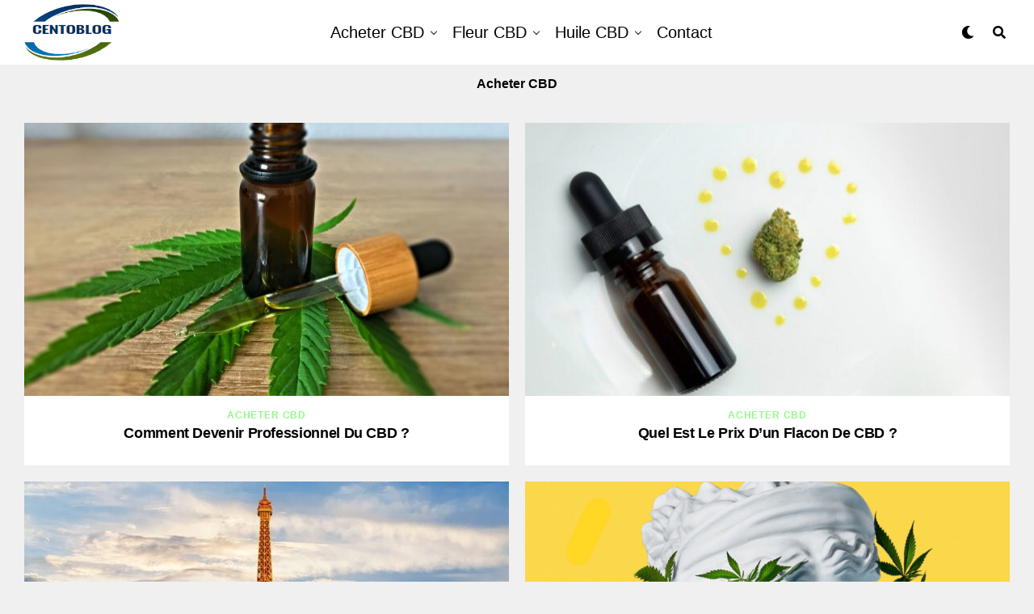

--- FILE ---
content_type: text/html; charset=UTF-8
request_url: https://centopietre.net/category/acheter-cbd
body_size: 14468
content:
<!DOCTYPE html><html lang="fr-FR"><head><script data-no-optimize="1">var litespeed_docref=sessionStorage.getItem("litespeed_docref");litespeed_docref&&(Object.defineProperty(document,"referrer",{get:function(){return litespeed_docref}}),sessionStorage.removeItem("litespeed_docref"));</script> <meta charset="UTF-8" ><meta name="viewport" id="viewport" content="width=device-width, initial-scale=1.0, maximum-scale=1.0, minimum-scale=1.0, user-scalable=no" /><title>Acheter CBD  - | CentoBlog</title><style>img:is([sizes="auto" i], [sizes^="auto," i]) { contain-intrinsic-size: 3000px 1500px }</style><meta name="robots" content="index, follow, max-snippet:-1, max-image-preview:large, max-video-preview:-1"><link rel="canonical" href="https://centopietre.net/category/acheter-cbd"><meta property="og:url" content="https://centopietre.net/category/acheter-cbd"><meta property="og:site_name" content="CentoBlog"><meta property="og:locale" content="fr_FR"><meta property="og:type" content="object"><meta property="og:title" content="Acheter CBD  - | CentoBlog"><meta property="fb:pages" content=""><meta property="fb:admins" content=""><meta property="fb:app_id" content=""><meta name="twitter:card" content="summary"><meta name="twitter:title" content="Acheter CBD  - | CentoBlog"><link rel='dns-prefetch' href='//www.googletagmanager.com' /><link rel='dns-prefetch' href='//ajax.googleapis.com' /><link rel='dns-prefetch' href='//use.fontawesome.com' /><link rel='dns-prefetch' href='//fonts.googleapis.com' /><link rel='dns-prefetch' href='//centopietre.net' /><link rel="alternate" type="application/rss+xml" title="CentoBlog &raquo; Flux" href="https://centopietre.net/feed" /><link rel="alternate" type="application/rss+xml" title="CentoBlog &raquo; Flux des commentaires" href="https://centopietre.net/comments/feed" /><link rel="alternate" type="application/rss+xml" title="CentoBlog &raquo; Flux de la catégorie Acheter CBD" href="https://centopietre.net/category/acheter-cbd/feed" /><link data-optimized="2" rel="stylesheet" href="https://centopietre.net/wp-content/litespeed/css/d365a3c4d66dc8a57d701f272da2c636.css?ver=639b1" /><style id='classic-theme-styles-inline-css' type='text/css'>/*! This file is auto-generated */
.wp-block-button__link{color:#fff;background-color:#32373c;border-radius:9999px;box-shadow:none;text-decoration:none;padding:calc(.667em + 2px) calc(1.333em + 2px);font-size:1.125em}.wp-block-file__button{background:#32373c;color:#fff;text-decoration:none}</style><style id='global-styles-inline-css' type='text/css'>:root{--wp--preset--aspect-ratio--square: 1;--wp--preset--aspect-ratio--4-3: 4/3;--wp--preset--aspect-ratio--3-4: 3/4;--wp--preset--aspect-ratio--3-2: 3/2;--wp--preset--aspect-ratio--2-3: 2/3;--wp--preset--aspect-ratio--16-9: 16/9;--wp--preset--aspect-ratio--9-16: 9/16;--wp--preset--color--black: #000000;--wp--preset--color--cyan-bluish-gray: #abb8c3;--wp--preset--color--white: #ffffff;--wp--preset--color--pale-pink: #f78da7;--wp--preset--color--vivid-red: #cf2e2e;--wp--preset--color--luminous-vivid-orange: #ff6900;--wp--preset--color--luminous-vivid-amber: #fcb900;--wp--preset--color--light-green-cyan: #7bdcb5;--wp--preset--color--vivid-green-cyan: #00d084;--wp--preset--color--pale-cyan-blue: #8ed1fc;--wp--preset--color--vivid-cyan-blue: #0693e3;--wp--preset--color--vivid-purple: #9b51e0;--wp--preset--color--: #444;--wp--preset--gradient--vivid-cyan-blue-to-vivid-purple: linear-gradient(135deg,rgba(6,147,227,1) 0%,rgb(155,81,224) 100%);--wp--preset--gradient--light-green-cyan-to-vivid-green-cyan: linear-gradient(135deg,rgb(122,220,180) 0%,rgb(0,208,130) 100%);--wp--preset--gradient--luminous-vivid-amber-to-luminous-vivid-orange: linear-gradient(135deg,rgba(252,185,0,1) 0%,rgba(255,105,0,1) 100%);--wp--preset--gradient--luminous-vivid-orange-to-vivid-red: linear-gradient(135deg,rgba(255,105,0,1) 0%,rgb(207,46,46) 100%);--wp--preset--gradient--very-light-gray-to-cyan-bluish-gray: linear-gradient(135deg,rgb(238,238,238) 0%,rgb(169,184,195) 100%);--wp--preset--gradient--cool-to-warm-spectrum: linear-gradient(135deg,rgb(74,234,220) 0%,rgb(151,120,209) 20%,rgb(207,42,186) 40%,rgb(238,44,130) 60%,rgb(251,105,98) 80%,rgb(254,248,76) 100%);--wp--preset--gradient--blush-light-purple: linear-gradient(135deg,rgb(255,206,236) 0%,rgb(152,150,240) 100%);--wp--preset--gradient--blush-bordeaux: linear-gradient(135deg,rgb(254,205,165) 0%,rgb(254,45,45) 50%,rgb(107,0,62) 100%);--wp--preset--gradient--luminous-dusk: linear-gradient(135deg,rgb(255,203,112) 0%,rgb(199,81,192) 50%,rgb(65,88,208) 100%);--wp--preset--gradient--pale-ocean: linear-gradient(135deg,rgb(255,245,203) 0%,rgb(182,227,212) 50%,rgb(51,167,181) 100%);--wp--preset--gradient--electric-grass: linear-gradient(135deg,rgb(202,248,128) 0%,rgb(113,206,126) 100%);--wp--preset--gradient--midnight: linear-gradient(135deg,rgb(2,3,129) 0%,rgb(40,116,252) 100%);--wp--preset--font-size--small: 13px;--wp--preset--font-size--medium: 20px;--wp--preset--font-size--large: 36px;--wp--preset--font-size--x-large: 42px;--wp--preset--spacing--20: 0.44rem;--wp--preset--spacing--30: 0.67rem;--wp--preset--spacing--40: 1rem;--wp--preset--spacing--50: 1.5rem;--wp--preset--spacing--60: 2.25rem;--wp--preset--spacing--70: 3.38rem;--wp--preset--spacing--80: 5.06rem;--wp--preset--shadow--natural: 6px 6px 9px rgba(0, 0, 0, 0.2);--wp--preset--shadow--deep: 12px 12px 50px rgba(0, 0, 0, 0.4);--wp--preset--shadow--sharp: 6px 6px 0px rgba(0, 0, 0, 0.2);--wp--preset--shadow--outlined: 6px 6px 0px -3px rgba(255, 255, 255, 1), 6px 6px rgba(0, 0, 0, 1);--wp--preset--shadow--crisp: 6px 6px 0px rgba(0, 0, 0, 1);}:where(.is-layout-flex){gap: 0.5em;}:where(.is-layout-grid){gap: 0.5em;}body .is-layout-flex{display: flex;}.is-layout-flex{flex-wrap: wrap;align-items: center;}.is-layout-flex > :is(*, div){margin: 0;}body .is-layout-grid{display: grid;}.is-layout-grid > :is(*, div){margin: 0;}:where(.wp-block-columns.is-layout-flex){gap: 2em;}:where(.wp-block-columns.is-layout-grid){gap: 2em;}:where(.wp-block-post-template.is-layout-flex){gap: 1.25em;}:where(.wp-block-post-template.is-layout-grid){gap: 1.25em;}.has-black-color{color: var(--wp--preset--color--black) !important;}.has-cyan-bluish-gray-color{color: var(--wp--preset--color--cyan-bluish-gray) !important;}.has-white-color{color: var(--wp--preset--color--white) !important;}.has-pale-pink-color{color: var(--wp--preset--color--pale-pink) !important;}.has-vivid-red-color{color: var(--wp--preset--color--vivid-red) !important;}.has-luminous-vivid-orange-color{color: var(--wp--preset--color--luminous-vivid-orange) !important;}.has-luminous-vivid-amber-color{color: var(--wp--preset--color--luminous-vivid-amber) !important;}.has-light-green-cyan-color{color: var(--wp--preset--color--light-green-cyan) !important;}.has-vivid-green-cyan-color{color: var(--wp--preset--color--vivid-green-cyan) !important;}.has-pale-cyan-blue-color{color: var(--wp--preset--color--pale-cyan-blue) !important;}.has-vivid-cyan-blue-color{color: var(--wp--preset--color--vivid-cyan-blue) !important;}.has-vivid-purple-color{color: var(--wp--preset--color--vivid-purple) !important;}.has-black-background-color{background-color: var(--wp--preset--color--black) !important;}.has-cyan-bluish-gray-background-color{background-color: var(--wp--preset--color--cyan-bluish-gray) !important;}.has-white-background-color{background-color: var(--wp--preset--color--white) !important;}.has-pale-pink-background-color{background-color: var(--wp--preset--color--pale-pink) !important;}.has-vivid-red-background-color{background-color: var(--wp--preset--color--vivid-red) !important;}.has-luminous-vivid-orange-background-color{background-color: var(--wp--preset--color--luminous-vivid-orange) !important;}.has-luminous-vivid-amber-background-color{background-color: var(--wp--preset--color--luminous-vivid-amber) !important;}.has-light-green-cyan-background-color{background-color: var(--wp--preset--color--light-green-cyan) !important;}.has-vivid-green-cyan-background-color{background-color: var(--wp--preset--color--vivid-green-cyan) !important;}.has-pale-cyan-blue-background-color{background-color: var(--wp--preset--color--pale-cyan-blue) !important;}.has-vivid-cyan-blue-background-color{background-color: var(--wp--preset--color--vivid-cyan-blue) !important;}.has-vivid-purple-background-color{background-color: var(--wp--preset--color--vivid-purple) !important;}.has-black-border-color{border-color: var(--wp--preset--color--black) !important;}.has-cyan-bluish-gray-border-color{border-color: var(--wp--preset--color--cyan-bluish-gray) !important;}.has-white-border-color{border-color: var(--wp--preset--color--white) !important;}.has-pale-pink-border-color{border-color: var(--wp--preset--color--pale-pink) !important;}.has-vivid-red-border-color{border-color: var(--wp--preset--color--vivid-red) !important;}.has-luminous-vivid-orange-border-color{border-color: var(--wp--preset--color--luminous-vivid-orange) !important;}.has-luminous-vivid-amber-border-color{border-color: var(--wp--preset--color--luminous-vivid-amber) !important;}.has-light-green-cyan-border-color{border-color: var(--wp--preset--color--light-green-cyan) !important;}.has-vivid-green-cyan-border-color{border-color: var(--wp--preset--color--vivid-green-cyan) !important;}.has-pale-cyan-blue-border-color{border-color: var(--wp--preset--color--pale-cyan-blue) !important;}.has-vivid-cyan-blue-border-color{border-color: var(--wp--preset--color--vivid-cyan-blue) !important;}.has-vivid-purple-border-color{border-color: var(--wp--preset--color--vivid-purple) !important;}.has-vivid-cyan-blue-to-vivid-purple-gradient-background{background: var(--wp--preset--gradient--vivid-cyan-blue-to-vivid-purple) !important;}.has-light-green-cyan-to-vivid-green-cyan-gradient-background{background: var(--wp--preset--gradient--light-green-cyan-to-vivid-green-cyan) !important;}.has-luminous-vivid-amber-to-luminous-vivid-orange-gradient-background{background: var(--wp--preset--gradient--luminous-vivid-amber-to-luminous-vivid-orange) !important;}.has-luminous-vivid-orange-to-vivid-red-gradient-background{background: var(--wp--preset--gradient--luminous-vivid-orange-to-vivid-red) !important;}.has-very-light-gray-to-cyan-bluish-gray-gradient-background{background: var(--wp--preset--gradient--very-light-gray-to-cyan-bluish-gray) !important;}.has-cool-to-warm-spectrum-gradient-background{background: var(--wp--preset--gradient--cool-to-warm-spectrum) !important;}.has-blush-light-purple-gradient-background{background: var(--wp--preset--gradient--blush-light-purple) !important;}.has-blush-bordeaux-gradient-background{background: var(--wp--preset--gradient--blush-bordeaux) !important;}.has-luminous-dusk-gradient-background{background: var(--wp--preset--gradient--luminous-dusk) !important;}.has-pale-ocean-gradient-background{background: var(--wp--preset--gradient--pale-ocean) !important;}.has-electric-grass-gradient-background{background: var(--wp--preset--gradient--electric-grass) !important;}.has-midnight-gradient-background{background: var(--wp--preset--gradient--midnight) !important;}.has-small-font-size{font-size: var(--wp--preset--font-size--small) !important;}.has-medium-font-size{font-size: var(--wp--preset--font-size--medium) !important;}.has-large-font-size{font-size: var(--wp--preset--font-size--large) !important;}.has-x-large-font-size{font-size: var(--wp--preset--font-size--x-large) !important;}
:where(.wp-block-post-template.is-layout-flex){gap: 1.25em;}:where(.wp-block-post-template.is-layout-grid){gap: 1.25em;}
:where(.wp-block-columns.is-layout-flex){gap: 2em;}:where(.wp-block-columns.is-layout-grid){gap: 2em;}
:root :where(.wp-block-pullquote){font-size: 1.5em;line-height: 1.6;}</style><link rel='stylesheet' id='ql-jquery-ui-css' href='//ajax.googleapis.com/ajax/libs/jqueryui/1.12.1/themes/smoothness/jquery-ui.css?ver=6.8.3' type='text/css' media='all' /><style id='crp-style-rounded-thumbs-inline-css' type='text/css'>.crp_related.crp-rounded-thumbs a {
				width: 140px;
                height: 140px;
				text-decoration: none;
			}
			.crp_related.crp-rounded-thumbs img {
				max-width: 140px;
				margin: auto;
			}
			.crp_related.crp-rounded-thumbs .crp_title {
				width: 100%;
			}</style><style id='zox-custom-style-inline-css' type='text/css'>a,
	a:visited,
	a:hover h2.zox-s-title1,
	a:hover h2.zox-s-title1-feat,
	a:hover h2.zox-s-title2,
	a:hover h2.zox-s-title3,
	.zox-post-body p a,
	h3.zox-post-cat a,
	.sp-template a,
	.sp-data-table a,
	span.zox-author-name a,
	a:hover h2.zox-authors-latest,
	span.zox-authors-name a:hover,
	#zox-side-wrap a:hover {
		color: #94f88d;
	}

	.zox-s8 a:hover h2.zox-s-title1,
	.zox-s8 a:hover h2.zox-s-title1-feat,
	.zox-s8 a:hover h2.zox-s-title2,
	.zox-s8 a:hover h2.zox-s-title3 {
		box-shadow: 15px 0 0 #fff, -10px 0 0 #fff;
		color: #94f88d;
	}

	.woocommerce-message:before,
	.woocommerce-info:before,
	.woocommerce-message:before,
	.woocommerce .star-rating span:before,
	span.zox-s-cat,
	h3.zox-post-cat a,
	.zox-s6 span.zox-s-cat,
	.zox-s8 span.zox-s-cat,
	.zox-widget-side-trend-wrap .zox-art-text:before {
		color: #94f88d;
	}

	.zox-widget-bgp,
	.zox-widget-bgp.zox-widget-txtw .zox-art-wrap,
	.zox-widget-bgp.zox-widget-txtw .zox-widget-featl-sub .zox-art-wrap,
	.zox-s4 .zox-widget-bgp span.zox-s-cat,
	.woocommerce span.onsale,
	.zox-s7 .zox-byline-wrap:before,
	.zox-s3 span.zox-s-cat,
	.zox-o1 span.zox-s-cat,
	.zox-s3 .zox-widget-side-trend-wrap .zox-art-text:before,
	.sp-table-caption,
	#zox-search-form #zox-search-submit,
	#zox-search-form2 #zox-search-submit2,
	.pagination .current,
	.pagination a:hover,
	.zox-o6 span.zox-s-cat {
		background: #94f88d;
	}

	.woocommerce .widget_price_filter .ui-slider .ui-slider-handle,
	.woocommerce #respond input#submit.alt,
	.woocommerce a.button.alt,
	.woocommerce button.button.alt,
	.woocommerce input.button.alt,
	.woocommerce #respond input#submit.alt:hover,
	.woocommerce a.button.alt:hover,
	.woocommerce button.button.alt:hover,
	.woocommerce input.button.alt:hover {
		background-color: #94f88d;
	}

	.woocommerce-error,
	.woocommerce-info,
	.woocommerce-message {
		border-top-color: #94f88d;
	}

	.zox-feat-ent1-left,
	.zox-ent1 .zox-side-widget {
		border-top: 2px solid #94f88d;
	}

	.zox-feat-ent3-main-wrap h2.zox-s-title2 {
		background-color: #94f88d;
		box-shadow: 15px 0 0 #94f88d, -10px 0 0 #94f88d;
	}

	.zox-widget-side-trend-wrap .zox-art-text:before,
	.pagination .current,
	.pagination a:hover {
		border: 1px solid #94f88d;
	}

	.zox-post-type {
		border: 3px solid #94f88d;
	}
	.zox-widget-featl-sub .zox-post-type {
		border: 2px solid #94f88d;
	}

	.zox-o3 h3.zox-s-cat {
		background: #94f88d;
	}

	.zox-widget-bgs,
	.zox-widget-bgs.zox-widget-txtw .zox-art-wrap,
	.zox-widget-bgs.zox-widget-txtw .zox-widget-featl-sub .zox-art-wrap,
	.zox-s4 .zox-widget-bgp span.zox-s-cat {
		background: #94f88d;
	}

	#zox-top-head-wrap {
		background: #000000;
	}

	span.zox-top-soc-but,
	.zox-top-nav-menu ul li a,
	span.zox-woo-cart-icon {
		color: #cccccc;
	}

	span.zox-woo-cart-num {
		background: #cccccc;
	}

	.zox-top-nav-menu ul li:hover a {
		color: #94f88d;
	}

	#zox-top-head-wrap,
	#zox-top-head,
	#zox-top-head-left,
	#zox-top-head-mid,
	#zox-top-head-right,
	.zox-top-nav-menu ul {
		height: 40px;
	}

	#zox-top-head-mid img {
		max-height: calc(40px - 20px);
	}

	.zox-top-nav-menu ul li a {
		font-size: 16px;
	}

	#zox-bot-head-wrap,
	#zox-bot-head-wrap.zox-trans-bot.zox-fix-up,
	#zox-fly-wrap,
	#zox-bot-head-wrap.zox-trans-bot:hover {
		background-color: #ffffff;
	}

	.zox-nav-menu ul li a,
	span.zox-nav-search-but,
	span.zox-night,
	.zox-trans-bot.zox-fix-up .zox-nav-menu ul li a,
	.zox-trans-bot.zox-fix-up span.zox-nav-search-but,
	nav.zox-fly-nav-menu ul li a,
	span.zox-fly-soc-head,
	ul.zox-fly-soc-list li a {
		color: #000000;
	}

	.zox-nav-menu ul li.menu-item-has-children a:after,
	.zox-nav-menu ul li.zox-mega-drop a:after {
		border-right: 1px solid #000000;
		border-bottom: 1px solid #000000;
	}

	.zox-fly-but-wrap span,
	.zox-trans-bot.zox-fix-up .zox-fly-but-wrap span,
	.zox-fly-but-wrap span {
		background: #000000;
	}

	.zox-nav-menu ul li:hover a,
	span.zox-nav-search-but:hover,
	span.zox-night:hover {
		color: #94f88d;
	}

	.zox-fly-but-wrap:hover span {
		background: #94f88d;
	}

	span.zox-widget-main-title {
		color: #111;
	}

	#zox-foot-wrap {
		background: #fff;
	}

	#zox-foot-wrap p {
		color: #aaa;
	}

	#zox-foot-wrap a {
		color: #aaa;
	}

	ul.zox-foot-soc-list li a {
		border: 1px solid #aaa;
	}

	span.zox-widget-side-title {
		color: #111;
	}

	span.zox-post-main-title {
		color: #111;
	}

	.zox-top-nav-menu ul li a {
		padding-top: calc((40px - 16px) / 2);
		padding-bottom: calc((40px - 16px) / 2);
	}

	#zox-bot-head-wrap,
	.zox-bot-head-menu,
	#zox-bot-head,
	#zox-bot-head-left,
	#zox-bot-head-right,
	#zox-bot-head-mid,
	.zox-bot-head-logo,
	.zox-bot-head-logo-main,
	.zox-nav-menu,
	.zox-nav-menu ul {
		height: 80px;
	}

	.zox-nav-menu ul li ul.sub-menu,
	.zox-nav-menu ul li.menu-item-object-category .zox-mega-dropdown {
		top: 80px;
	}

	.zox-nav-menu ul li a {
		font-size: 20px;
	}

	.zox-nav-menu ul li a {
		padding-top: calc((80px - 20px) / 2);
		padding-bottom: calc((80px - 20px) / 2);
	}

	.zox-fix-up {
		top: -80px;
		-webkit-transform: translate3d(0,-80px,0) !important;
	   	   -moz-transform: translate3d(0,-80px,0) !important;
	    	-ms-transform: translate3d(0,-80px,0) !important;
	     	 -o-transform: translate3d(0,-80px,0) !important;
				transform: translate3d(0,-80px,0) !important;
	}

	.zox-fix {
		top: -80px;
		-webkit-transform: translate3d(0,80px,0) !important;
	   	   -moz-transform: translate3d(0,80px,0) !important;
	    	-ms-transform: translate3d(0,80px,0) !important;
	     	 -o-transform: translate3d(0,80px,0) !important;
				transform: translate3d(0,80px,0) !important;
	}

	.zox-fix-up .zox-nav-menu ul li a {
		padding-top: calc((60px - 20px) / 2);
		padding-bottom: calc((60px - 20px) / 2);
	}

	.zox-feat-ent1-grid,
	.zox-feat-ent2-bot,
	.zox-feat-net1-grid {
		grid-template-columns: auto 300px;
	}

	body,
	span.zox-s-cat,
	span.zox-ad-label,
	span.zox-post-excerpt p,
	.woocommerce ul.product_list_widget li a,
	.woocommerce ul.product_list_widget span.product-title,
	.woocommerce #reviews #comments ol.commentlist li .comment-text p.meta,
	.woocommerce div.product p.price,
	.woocommerce div.product p.price ins,
	.woocommerce div.product p.price del,
	.woocommerce ul.products li.product .price del,
	.woocommerce ul.products li.product .price ins,
	.woocommerce ul.products li.product .price,
	.woocommerce #respond input#submit,
	.woocommerce a.button,
	.woocommerce button.button,
	.woocommerce input.button,
	.woocommerce .widget_price_filter .price_slider_amount .button,
	.woocommerce span.onsale,
	.woocommerce-review-link,
	#woo-content p.woocommerce-result-count,
	.woocommerce div.product .woocommerce-tabs ul.tabs li a,
	.woocommerce .woocommerce-breadcrumb,
	.woocommerce #respond input#submit.alt,
	.woocommerce a.button.alt,
	.woocommerce button.button.alt,
	.woocommerce input.button.alt {
		font-family: 'Roboto', sans-serif;
		font-weight: 400;
		text-transform: None;
	}

	#zox-woo-side-wrap span.zox-widget-side-title,
	span.zox-authors-name a,
	h1.zox-author-top-head {
		font-family: 'Roboto', sans-serif;
	}

	p.zox-s-graph,
	.zox-post-body p,
	.zox-post-body blockquote p,
	#woo-content p,
	#zox-404 p,
	.zox-post-body ul li,
	.zox-post-body ol li {
		font-family: 'Roboto', sans-serif;
		font-weight: 400;
		text-transform: None;
	}

	.zox-nav-menu ul li a,
	.zox-top-nav-menu ul li a,
	nav.zox-fly-nav-menu ul li a {
		font-family: 'Roboto Condensed', sans-serif;
		font-weight: 300;
		text-transform: Capitalize;
	}

	.zox-nav-menu ul li ul.zox-mega-list li a,
	.zox-nav-menu ul li ul.zox-mega-list li a p {
		font-family: 'Roboto Condensed', sans-serif;
	}

	h2.zox-s-title1,
	h2.zox-s-title1-feat,
	.woocommerce div.product .product_title,
	.woocommerce .related h2,
	#woo-content .summary p.price,
	.woocommerce div.product .woocommerce-tabs .panel h2,
	#zox-404 h1,
	h1.zox-post-title,
	.zox-widget-side-trend-wrap .zox-art-text:before {
		font-family: 'Roboto Condensed', sans-serif;
		font-weight: 700;
		text-transform: Capitalize;
	}

	span.zox-widget-main-title {
		font-family: 'IM Fell French Canon', sans-serif;
		font-weight: 400;
		text-transform: Capitalize;
	}

	span.zox-widget-side-title {
		font-family: 'IM Fell French Canon', sans-serif;
		font-weight: 400;
		text-transform: Capitalize;
	}

	span.zox-post-main-title {
		font-family: 'Roboto', sans-serif;
		font-weight: 900;
		text-transform: Capitalize;
	}

	h2.zox-s-title2,
	h2.zox-s-title3,
	span.zox-woo-cart-num,
	p.zox-search-p,
	.alp-related-posts .current .post-title,
	.alp-related-posts-wrapper .alp-related-post .post-title,
	.zox-widget-txtw span.zox-widget-main-title {
		font-family: 'Roboto Condensed', sans-serif;
		font-weight: 700;
		text-transform: Capitalize;
	}

	.zox-post-width {
		margin: 0 auto;
		max-width: calc(1240px + 60px);
	}


	

		body,
		.zox-post-body blockquote p {
			font-family: 'Roboto', sans-serif;
			font-weight: 400;
			text-transform: none;
		}
		body,
		body.custom-background {
			background-color: #f0f0f0 !important;
		}
		.woocommerce-message:before,
		.woocommerce-info:before,
		.woocommerce-message:before,
		.woocommerce .star-rating span:before,
		span.zox-s-cat, h3.zox-post-cat a,
		.zox-s6 span.zox-s-cat,
		.zox-s8 span.zox-s-cat,
		.zox-widget-side-trend-wrap .zox-art-text:before {
			color: #94f88d;
		}
		.zox-o6 span.zox-s-cat {
			background: #94f88d;
		}
		.zox-fix-up .zox-nav-menu ul li a {
			padding-top: 20px;
			padding-bottom: 20px;
		}
		.zox-nav-menu ul li a {
			color: #000;
			font-family: 'Roboto Condensed', sans-serif;
			font-size: 20px;
			font-weight: 300;
			padding: 30px 10px;
			text-transform: capitalize;
		}
		nav.zox-fly-nav-menu ul li a,
		nav.zox-fly-nav-menu ul li.menu-item-has-children:after,
		span.zox-fly-soc-head,
		ul.zox-fly-soc-list li a {
			color: #000;
		}
		.zox-nav-menu ul li ul.zox-mega-list li a,
		.zox-nav-menu ul li ul.zox-mega-list li a p {
			font-family: 'Roboto Condensed', sans-serif;
			font-weight: 600;
			text-transform: capitalize;
		}
		span.zox-s-cat {
			font-family: 'Roboto', sans-serif;
			font-weight: 700;
			text-transform: uppercase;
		}
		h2.zox-s-title2,
		.zox-widget-side-trend-wrap .zox-art-text:before,
		.alp-related-posts .current .post-title,
		.alp-related-posts-wrapper .alp-related-post .post-title,
		.zox-widget-txtw span.zox-widget-main-title {
			font-family: 'Roboto Condensed', sans-serif;
			font-weight: 700;
			text-transform: capitalize;
		}
		h2.zox-s-title1,
		h2.zox-s-title1-feat,
		h1.zox-post-title {
			font-family: 'Roboto Condensed', sans-serif;
			font-weight: 900;
			text-transform: capitalize;
		}
		.zox-widget-flex1-wrap p.zox-s-graph,
		#zox-main-blog-wrap p.zox-s-graph {
			display: none;
		}
		.zox-feat-ent1-left {
			border-top: 2px solid #94f88d;
		}
		.zox-post-width {
			max-width: 1320px;
		}
			

		.zox-head-width {
			margin: 0 auto;
			max-width: 1320px;
		}
			

		.zox-body-width,
		.zox-title-width,
		.zox-widget-feat-wrap.zox-o1 .zox-art-text-cont,
		.zox-widget-feat-wrap.zox-o4 .zox-art-text-cont,
		.zox-widget-feat-main.zox-o1 .zox-art-text-cont,
		.zox-widget-feat-main.zox-o4 .zox-art-text-cont {
			margin: 0 auto;
			max-width: 1320px;
		}
			

		@media screen and (max-width: 1023px) {
			#zox-bot-head-left {
				display: grid;
			}
			#zox-bot-head {
				grid-template-columns: 60px auto 60px;
			}
		}
			

			.zox-fix-up {
				-webkit-box-shadow: 0 0.5rem 1rem 0 rgba(21,21,30,0.08);
				   -moz-box-shadow: 0 0.5rem 1rem 0 rgba(21,21,30,0.08);
				    -ms-box-shadow: 0 0.5rem 1rem 0 rgba(21,21,30,0.08);
				     -o-box-shadow: 0 0.5rem 1rem 0 rgba(21,21,30,0.08);
						box-shadow: 0 0.5rem 1rem 0 rgba(21,21,30,0.08);
			}
				

		.zox-post-main-wrap {
			grid-gap: 0;
			grid-template-columns: 100%;
		}
				

	.zox-nav-links {
		display: none;
		}
		

		span.zox-byline-name {
			display: none;
			}
		span.zox-byline-date {
			margin: 0;
		}
		

			.zox-post-body p a {
				box-shadow: inset 0 -1px 0 0 #fff, inset 0 -2px 0 0 #94f88d;
				color: #94f88d;
			}
			.zox-post-body p a:hover {
				color: #94f88d;
			}
			

		span.zox-widget-main-title {
			font-size: 3rem;
			font-style: italic;
		}
		@media screen and (max-width: 599px) {
			span.zox-widget-main-title {
				font-size: 2.125rem;
			}
		}
		

		span.zox-widget-side-title {
			font-size: 2.125rem;
			font-style: italic;
		}
		#zox-side-wrap .zox-widget-side-head a.rsswidget {
			font-weight: 400;
		}
			

		h4.zox-post-main-title {
			text-align: left;
		}
		span.zox-post-main-title {
			color: #000;
			font-family: 'Roboto', sans-serif;
			font-size: 1.5rem;
			font-weight: 800;
			text-transform: capitalize;
		}
		

		#zox-lead-top-wrap {
			position: relative;
			height: 0;
		}
		#zox-lead-top-in {
			clip: rect(0,auto,auto,0);
			overflow: hidden;
			position: absolute;
				left: 0;
				top: 0;
			z-index: 1;
			zoom: 1;
			width: 100%;
			height: 100%;
		}
		#zox-lead-top {
			position: fixed;
				top: 0;
				left: 0;
		}
		

		.home #zox-home-body-wrap {
			grid-gap: 0;
			grid-template-columns: 100%;
		}
		.home #zox-home-right-wrap {
			display: none;
		}
		

		.archive #zox-home-body-wrap {
			grid-gap: 0;
			grid-template-columns: 100%;
		}
		.archive #zox-home-right-wrap {
			display: none;
		}</style><link rel='stylesheet' id='fontawesome-css' href='https://use.fontawesome.com/releases/v5.12.1/css/all.css?ver=6.8.3' type='text/css' media='all' /> <script type="litespeed/javascript" data-src="https://centopietre.net/wp-includes/js/jquery/jquery.min.js" id="jquery-core-js"></script> 
 <script type="litespeed/javascript" data-src="https://www.googletagmanager.com/gtag/js?id=GT-M3LBDVL2" id="google_gtagjs-js"></script> <script id="google_gtagjs-js-after" type="litespeed/javascript">window.dataLayer=window.dataLayer||[];function gtag(){dataLayer.push(arguments)}
gtag("set","linker",{"domains":["centopietre.net"]});gtag("js",new Date());gtag("set","developer_id.dZTNiMT",!0);gtag("config","GT-M3LBDVL2")</script> <link rel="next" href="https://centopietre.net/category/acheter-cbd/page/2"><link rel="https://api.w.org/" href="https://centopietre.net/wp-json/" /><link rel="alternate" title="JSON" type="application/json" href="https://centopietre.net/wp-json/wp/v2/categories/1" /><link rel="EditURI" type="application/rsd+xml" title="RSD" href="https://centopietre.net/xmlrpc.php?rsd" /><meta name="generator" content="WordPress 6.8.3" /><meta name="generator" content="Site Kit by Google 1.170.0" /><style>a.llink,
span.llink {
	cursor: pointer;
}
a.llink,
span.llink {
	cursor: pointer;
}</style><meta name="theme-color" content="#fff" /><meta property="og:description" content="" /><style type="text/css" id="custom-background-css">body.custom-background { background-color: #ffffff; }</style><link rel="icon" href="https://centopietre.net/wp-content/uploads/2022/11/centopietre.net-1-trimmy-100x100.png" sizes="32x32" /><link rel="icon" href="https://centopietre.net/wp-content/uploads/2022/11/centopietre.net-1-trimmy.png" sizes="192x192" /><link rel="apple-touch-icon" href="https://centopietre.net/wp-content/uploads/2022/11/centopietre.net-1-trimmy.png" /><meta name="msapplication-TileImage" content="https://centopietre.net/wp-content/uploads/2022/11/centopietre.net-1-trimmy.png" /><style type="text/css" id="wp-custom-css">#zox-foot-wrap .llink {
    color: #aaa;
}

@media (max-width:575px)
{
	.zox-feat-ent1-grid, .zox-feat-ent2-bot, .zox-feat-net1-grid {
    grid-template-columns: auto;
	}
}
p.zox-s-cat {
    margin-bottom: 5px;
}
.home h1 {
	font-size:2.5rem;
}</style></head><body class="archive category category-acheter-cbd category-1 custom-background wp-embed-responsive wp-theme-zoxpress zox-ent1 zox-s1" ><div id="zox-fly-wrap"><div id="zox-fly-menu-top" class="left relative"><div id="zox-fly-logo" class="left relative"> 							<a href="https://centopietre.net/"><img data-lazyloaded="1" src="[data-uri]" width="118" height="117" data-src="https://centopietre.net/wp-content/uploads/2022/11/centopietre.net-1-trimmy.png" alt="CentoBlog" data-rjs="2" /></a></div><div class="zox-fly-but-wrap zox-fly-but-menu zox-fly-but-click"> 			<span></span> 			<span></span> 			<span></span> 			<span></span></div></div><div id="zox-fly-menu-wrap"><nav class="zox-fly-nav-menu left relative"><div class="menu-menu-container"><ul id="menu-menu" class="menu"><li id="menu-item-319" class="menu-item menu-item-type-taxonomy menu-item-object-category current-menu-item menu-item-319"><a href="https://centopietre.net/category/acheter-cbd" aria-current="page">Acheter CBD</a></li><li id="menu-item-320" class="menu-item menu-item-type-taxonomy menu-item-object-category menu-item-320"><a href="https://centopietre.net/category/fleur-cbd">Fleur CBD</a></li><li id="menu-item-321" class="menu-item menu-item-type-taxonomy menu-item-object-category menu-item-321"><a href="https://centopietre.net/category/huile-cbd">Huile CBD</a></li><li id="menu-item-504" class="menu-item menu-item-type-post_type menu-item-object-page menu-item-504"><a href="https://centopietre.net/contact">Contact</a></li></ul></div></nav></div><div id="zox-fly-soc-wrap"> 		<span class="zox-fly-soc-head">Connect with us</span><ul class="zox-fly-soc-list left relative"></ul></div></div><div id="zox-site" class="left zoxrel"><div id="zox-search-wrap"><div class="zox-search-cont"><p class="zox-search-p">Hey ! une recherche ?</p><div class="zox-search-box"><form method="get" id="zox-search-form" action="https://centopietre.net/"> 	<input type="text" name="s" id="zox-search-input" value="Recherche" onfocus='if (this.value == "Recherche") { this.value = ""; }' onblur='if (this.value == "Recherche") { this.value = ""; }' /> 	<input type="submit" id="zox-search-submit" value="Recherche" /></form></div></div><div class="zox-search-but-wrap zox-search-click"> 				<span></span> 				<span></span></div></div><div id="zox-site-wall" class="left zoxrel"><div id="zox-lead-top-wrap"><div id="zox-lead-top-in"><div id="zox-lead-top"></div></div></div><div id="zox-site-main" class="left zoxrel"><header id="zox-main-head-wrap" class="left zoxrel zox-trans-head"><div id="zox-bot-head-wrap" class="left zoxrel"><div class="zox-head-width"><div id="zox-bot-head"><div id="zox-bot-head-left"><div class="zox-fly-but-wrap zoxrel zox-fly-but-click"> 					<span></span> 					<span></span> 					<span></span> 					<span></span></div></div><div id="zox-bot-head-mid" class="relative"><div class="zox-bot-head-logo"><div class="zox-bot-head-logo-main"> 													<a href="https://centopietre.net/"><img data-lazyloaded="1" src="[data-uri]" width="118" height="117" data-src="https://centopietre.net/wp-content/uploads/2022/11/centopietre.net-1-trimmy.png" alt="CentoBlog" data-rjs="2" /></a></div></div><div class="zox-bot-head-menu"><div class="zox-nav-menu"><div class="menu-menu-container"><ul id="menu-menu-1" class="menu"><li class="menu-item menu-item-type-taxonomy menu-item-object-category current-menu-item menu-item-319 zox-mega-drop"><a href="https://centopietre.net/category/acheter-cbd" aria-current="page">Acheter CBD</a><div class="zox-mega-dropdown"><div class="zox-head-width"><ul class="zox-mega-list"><li><a href="https://centopietre.net/comment-devenir-professionnel-du-cbd.html"><div class="zox-mega-img"><img data-lazyloaded="1" src="[data-uri]" width="600" height="337" data-src="https://centopietre.net/wp-content/uploads/2025/03/cbd-infos-tCZVzr9TvxQ-unsplash-600x337.jpg" class="attachment-zox-mid-thumb size-zox-mid-thumb wp-post-image" alt="" decoding="async" fetchpriority="high" data-srcset="https://centopietre.net/wp-content/uploads/2025/03/cbd-infos-tCZVzr9TvxQ-unsplash-600x337.jpg 600w, https://centopietre.net/wp-content/uploads/2025/03/cbd-infos-tCZVzr9TvxQ-unsplash-1024x576.jpg 1024w" data-sizes="(max-width: 600px) 100vw, 600px" /></div><p>Comment devenir professionnel du CBD ?</p></a></li><li><a href="https://centopietre.net/quel-est-le-prix-dun-flacon-de-cbd.html"><div class="zox-mega-img"><img data-lazyloaded="1" src="[data-uri]" width="600" height="337" data-src="https://centopietre.net/wp-content/uploads/2022/11/quel-est-le-prix-dun-flacon-de-cbd-600x337.jpg" class="attachment-zox-mid-thumb size-zox-mid-thumb wp-post-image" alt="" decoding="async" data-srcset="https://centopietre.net/wp-content/uploads/2022/11/quel-est-le-prix-dun-flacon-de-cbd-600x337.jpg 600w, https://centopietre.net/wp-content/uploads/2022/11/quel-est-le-prix-dun-flacon-de-cbd-300x169.jpg 300w, https://centopietre.net/wp-content/uploads/2022/11/quel-est-le-prix-dun-flacon-de-cbd-1024x576.jpg 1024w, https://centopietre.net/wp-content/uploads/2022/11/quel-est-le-prix-dun-flacon-de-cbd-768x432.jpg 768w, https://centopietre.net/wp-content/uploads/2022/11/quel-est-le-prix-dun-flacon-de-cbd.jpg 1200w" data-sizes="(max-width: 600px) 100vw, 600px" /></div><p>Quel est le prix d&rsquo;un flacon de CBD ?</p></a></li><li><a href="https://centopietre.net/ou-acheter-du-cbd-en-france.html"><div class="zox-mega-img"><img data-lazyloaded="1" src="[data-uri]" width="600" height="337" data-src="https://centopietre.net/wp-content/uploads/2022/11/Ou-acheter-du-CBD-en-France--600x337.jpeg" class="attachment-zox-mid-thumb size-zox-mid-thumb wp-post-image" alt="Où acheter du CBD en France ?" decoding="async" /></div><p>Où acheter du CBD en France ?</p></a></li><li><a href="https://centopietre.net/quels-sont-les-effets-du-cbd-sur-le-corps-humain.html"><div class="zox-mega-img"><img data-lazyloaded="1" src="[data-uri]" width="600" height="337" data-src="https://centopietre.net/wp-content/uploads/2022/11/quels-sont-les-effets-du-cbd-sur-le-corps-humain-600x337.png" class="attachment-zox-mid-thumb size-zox-mid-thumb wp-post-image" alt="" decoding="async" data-srcset="https://centopietre.net/wp-content/uploads/2022/11/quels-sont-les-effets-du-cbd-sur-le-corps-humain-600x337.png 600w, https://centopietre.net/wp-content/uploads/2022/11/quels-sont-les-effets-du-cbd-sur-le-corps-humain-1024x576.png 1024w" data-sizes="(max-width: 600px) 100vw, 600px" /></div><p>Quels sont les effets du CBD sur le corps humain ?</p></a></li><li><a href="https://centopietre.net/est-ce-que-le-cbd-calme-les-douleurs.html"><div class="zox-mega-img"><img data-lazyloaded="1" src="[data-uri]" width="600" height="337" data-src="https://centopietre.net/wp-content/uploads/2022/11/Est-ce-que-le-CBD-calme-les-douleurs--600x337.jpeg" class="attachment-zox-mid-thumb size-zox-mid-thumb wp-post-image" alt="Est-ce que le CBD calme les douleurs ?" decoding="async" /></div><p>Est-ce que le CBD calme les douleurs ?</p></a></li></ul></div></div></li><li class="menu-item menu-item-type-taxonomy menu-item-object-category menu-item-320 zox-mega-drop"><a href="https://centopietre.net/category/fleur-cbd">Fleur CBD</a><div class="zox-mega-dropdown"><div class="zox-head-width"><ul class="zox-mega-list"><li><a href="https://centopietre.net/amnesia-haze-cbd-guide-complet-dune-variete-exceptionnelle.html"><div class="zox-mega-img"><img data-lazyloaded="1" src="[data-uri]" width="600" height="337" data-src="https://centopietre.net/wp-content/uploads/2025/10/fleur-cbd-amnesia-600x337.jpg" class="attachment-zox-mid-thumb size-zox-mid-thumb wp-post-image" alt="" decoding="async" /></div><p>Amnesia Haze CBD : guide complet d&rsquo;une variété exceptionnelle</p></a></li><li><a href="https://centopietre.net/est-ce-que-le-cbd-marche-vraiment.html"><div class="zox-mega-img"><img data-lazyloaded="1" src="[data-uri]" width="600" height="337" data-src="https://centopietre.net/wp-content/uploads/2022/11/Est-ce-que-le-CBD-marche-vraiment--600x337.png" class="attachment-zox-mid-thumb size-zox-mid-thumb wp-post-image" alt="Est-ce que le CBD marche vraiment ?" decoding="async" /></div><p>Est-ce que le CBD marche vraiment ?</p></a></li><li><a href="https://centopietre.net/ou-trouver-du-cbd-en-vente-libre.html"><div class="zox-mega-img"><img data-lazyloaded="1" src="[data-uri]" width="600" height="337" data-src="https://centopietre.net/wp-content/uploads/2022/11/Ou-trouver-du-CBD-en-vente-libre--600x337.jpeg" class="attachment-zox-mid-thumb size-zox-mid-thumb wp-post-image" alt="Où trouver du CBD en vente libre ?" decoding="async" /></div><p>Où trouver du CBD en vente libre ?</p></a></li><li><a href="https://centopietre.net/ou-acheter-des-fleurs-de-cbd-en-france.html"><div class="zox-mega-img"><img data-lazyloaded="1" src="[data-uri]" width="600" height="337" data-src="https://centopietre.net/wp-content/uploads/2022/11/Ou-acheter-des-Fleurs-de-CBD-en-France--600x337.jpeg" class="attachment-zox-mid-thumb size-zox-mid-thumb wp-post-image" alt="Où acheter des Fleurs de CBD en France ?" decoding="async" /></div><p>Où acheter des Fleurs de CBD en France ?</p></a></li><li><a href="https://centopietre.net/quel-est-la-fleur-de-cbd-la-plus-puissante.html"><div class="zox-mega-img"><img data-lazyloaded="1" src="[data-uri]" width="600" height="337" data-src="https://centopietre.net/wp-content/uploads/2022/11/Quel-est-la-fleur-de-CBD-la-plus-puissante--600x337.jpeg" class="attachment-zox-mid-thumb size-zox-mid-thumb wp-post-image" alt="Quel est la fleur de CBD la plus puissante ?" decoding="async" /></div><p>Quel est la fleur de CBD la plus puissante ?</p></a></li></ul></div></div></li><li class="menu-item menu-item-type-taxonomy menu-item-object-category menu-item-321 zox-mega-drop"><a href="https://centopietre.net/category/huile-cbd">Huile CBD</a><div class="zox-mega-dropdown"><div class="zox-head-width"><ul class="zox-mega-list"><li><a href="https://centopietre.net/les-cdb-est-il-eficace-pour-le-mal-de-dos.html"><div class="zox-mega-img"><img data-lazyloaded="1" src="[data-uri]" width="600" height="337" data-src="https://centopietre.net/wp-content/uploads/2024/11/centopietre_1-600x337.jpg" class="attachment-zox-mid-thumb size-zox-mid-thumb wp-post-image" alt="" decoding="async" data-srcset="https://centopietre.net/wp-content/uploads/2024/11/centopietre_1-600x337.jpg 600w, https://centopietre.net/wp-content/uploads/2024/11/centopietre_1-300x169.jpg 300w, https://centopietre.net/wp-content/uploads/2024/11/centopietre_1-1024x576.jpg 1024w, https://centopietre.net/wp-content/uploads/2024/11/centopietre_1-768x433.jpg 768w, https://centopietre.net/wp-content/uploads/2024/11/centopietre_1-1536x865.jpg 1536w, https://centopietre.net/wp-content/uploads/2024/11/centopietre_1-2048x1154.jpg 2048w" data-sizes="(max-width: 600px) 100vw, 600px" /></div><p>Les CDB est-il eficace pour le mal de dos ?</p></a></li><li><a href="https://centopietre.net/ou-acheter-de-lhuile-cbd-en-france.html"><div class="zox-mega-img"><img data-lazyloaded="1" src="[data-uri]" width="600" height="337" data-src="https://centopietre.net/wp-content/uploads/2022/11/Ou-acheter-de-lhuile-CBD-en-France--600x337.jpeg" class="attachment-zox-mid-thumb size-zox-mid-thumb wp-post-image" alt="Où acheter de l&#039;huile CBD en France ?" decoding="async" /></div><p>Où acheter de l&rsquo;huile CBD en France ?</p></a></li><li><a href="https://centopietre.net/quels-sont-les-effets-du-cbd-sur-le-cerveau.html"><div class="zox-mega-img"><img data-lazyloaded="1" src="[data-uri]" width="600" height="337" data-src="https://centopietre.net/wp-content/uploads/2022/11/Quels-sont-les-effets-du-CBD-sur-le-cerveau--600x337.png" class="attachment-zox-mid-thumb size-zox-mid-thumb wp-post-image" alt="Quels sont les effets du CBD sur le cerveau ?" decoding="async" /></div><p>Quels sont les effets du CBD sur le cerveau ?</p></a></li><li><a href="https://centopietre.net/quest-ce-que-le-cbd-en-pharmacie.html"><div class="zox-mega-img"><img data-lazyloaded="1" src="[data-uri]" width="600" height="337" data-src="https://centopietre.net/wp-content/uploads/2022/11/Quest-ce-que-le-CBD-en-pharmacie--600x337.jpeg" class="attachment-zox-mid-thumb size-zox-mid-thumb wp-post-image" alt="Qu&#039;est-ce que le CBD en pharmacie ?" decoding="async" /></div><p>Qu&rsquo;est-ce que le CBD en pharmacie ?</p></a></li><li><a href="https://centopietre.net/est-ce-que-le-medecin-peut-prescrire-du-cbd-2.html"><div class="zox-mega-img"><img data-lazyloaded="1" src="[data-uri]" width="600" height="337" data-src="https://centopietre.net/wp-content/uploads/2022/11/Est-ce-que-le-medecin-peut-prescrire-du-CBD-1-7-600x337.jpeg" class="attachment-zox-mid-thumb size-zox-mid-thumb wp-post-image" alt="Est-ce que le médecin peut prescrire du CBD ?" decoding="async" /></div><p>Est-ce que le médecin peut prescrire du CBD ?</p></a></li></ul></div></div></li><li class="menu-item menu-item-type-post_type menu-item-object-page menu-item-504"><a href="https://centopietre.net/contact">Contact</a></li></ul></div></div></div></div><div id="zox-bot-head-right"> 									<span class="zox-night zox-night-mode fas fa-moon"></span> 								<span class="zox-nav-search-but fas fa-search zox-search-click"></span></div></div></div></div></header><div id="zox-site-grid"><div id="zox-site-wall-small"><div id="zox-main-body-wrap" class="left relative"><center><br><h1> 	<a href="https://centopietre.net/category/acheter-cbd" rel="category tag">Acheter CBD</a></h1></center><div id="zox-home-main-wrap" class="zoxrel zox100"><div id="zox-feat-wrap" class="zoxrel"></div><div class="zox-body-width"><div id="zox-home-body-wrap" class="zoxrel zox100"><div id="zox-home-cont-wrap" class="zoxrel"><div id="zox-main-blog-wrap" class="zoxrel left zox100"><div class="zox-main-blog zoxrel left zox100"><section class="zox-blog-grid left zoxrel left zox100 infinite-content zox-div4 zox-s1"><article class="zox-art-wrap zoxrel zox-art-mid infinite-post"><div class="zox-art-grid"><div class="zox-art-img zoxrel zox100 zoxlh0"> 				<span  class=" llink" data-loc="aHR0cHM6Ly9jZW50b3BpZXRyZS5uZXQvY29tbWVudC1kZXZlbmlyLXByb2Zlc3Npb25uZWwtZHUtY2JkLmh0bWw%3D" data-window=""> 				<img data-lazyloaded="1" src="[data-uri]" width="600" height="337" data-src="https://centopietre.net/wp-content/uploads/2025/03/cbd-infos-tCZVzr9TvxQ-unsplash-600x337.jpg" class="zox-reg-img wp-post-image" alt="" decoding="async" data-srcset="https://centopietre.net/wp-content/uploads/2025/03/cbd-infos-tCZVzr9TvxQ-unsplash-600x337.jpg 600w, https://centopietre.net/wp-content/uploads/2025/03/cbd-infos-tCZVzr9TvxQ-unsplash-1024x576.jpg 1024w" data-sizes="(max-width: 600px) 100vw, 600px" />				<img data-lazyloaded="1" src="[data-uri]" width="100" height="100" data-src="https://centopietre.net/wp-content/uploads/2025/03/cbd-infos-tCZVzr9TvxQ-unsplash-100x100.jpg" class="zox-mob-img wp-post-image" alt="" decoding="async" data-srcset="https://centopietre.net/wp-content/uploads/2025/03/cbd-infos-tCZVzr9TvxQ-unsplash-100x100.jpg 100w, https://centopietre.net/wp-content/uploads/2025/03/cbd-infos-tCZVzr9TvxQ-unsplash-150x150.jpg 150w, https://centopietre.net/wp-content/uploads/2025/03/cbd-infos-tCZVzr9TvxQ-unsplash-600x600.jpg 600w, https://centopietre.net/wp-content/uploads/2025/03/cbd-infos-tCZVzr9TvxQ-unsplash-140x140.jpg 140w" data-sizes="(max-width: 100px) 100vw, 100px" />				</span></div><div class="zox-art-text"><div class="zox-art-text-cont"><p class="zox-s-cat"><span class="zox-s-cat">Acheter CBD</span></p><div class="zox-art-title"> 			<a href="https://centopietre.net/comment-devenir-professionnel-du-cbd.html" rel="bookmark"><h2 class="zox-s-title2">Comment devenir professionnel du CBD ?</h2> 			</a></div><p class="zox-s-graph">Le CBD (cannabidiol) s’est rapidement imposé comme un secteur porteur en pleine croissance. De plus en plus de gens se tournent vers les produits...</p></div></div></div></article><article class="zox-art-wrap zoxrel zox-art-mid infinite-post"><div class="zox-art-grid"><div class="zox-art-img zoxrel zox100 zoxlh0"> 				<span  class=" llink" data-loc="aHR0cHM6Ly9jZW50b3BpZXRyZS5uZXQvcXVlbC1lc3QtbGUtcHJpeC1kdW4tZmxhY29uLWRlLWNiZC5odG1s" data-window=""> 				<img data-lazyloaded="1" src="[data-uri]" width="600" height="337" data-src="https://centopietre.net/wp-content/uploads/2022/11/quel-est-le-prix-dun-flacon-de-cbd-600x337.jpg" class="zox-reg-img wp-post-image" alt="" decoding="async" data-srcset="https://centopietre.net/wp-content/uploads/2022/11/quel-est-le-prix-dun-flacon-de-cbd-600x337.jpg 600w, https://centopietre.net/wp-content/uploads/2022/11/quel-est-le-prix-dun-flacon-de-cbd-300x169.jpg 300w, https://centopietre.net/wp-content/uploads/2022/11/quel-est-le-prix-dun-flacon-de-cbd-1024x576.jpg 1024w, https://centopietre.net/wp-content/uploads/2022/11/quel-est-le-prix-dun-flacon-de-cbd-768x432.jpg 768w, https://centopietre.net/wp-content/uploads/2022/11/quel-est-le-prix-dun-flacon-de-cbd.jpg 1200w" data-sizes="(max-width: 600px) 100vw, 600px" />				<img data-lazyloaded="1" src="[data-uri]" width="100" height="100" data-src="https://centopietre.net/wp-content/uploads/2022/11/quel-est-le-prix-dun-flacon-de-cbd-100x100.jpg" class="zox-mob-img wp-post-image" alt="" decoding="async" data-srcset="https://centopietre.net/wp-content/uploads/2022/11/quel-est-le-prix-dun-flacon-de-cbd-100x100.jpg 100w, https://centopietre.net/wp-content/uploads/2022/11/quel-est-le-prix-dun-flacon-de-cbd-150x150.jpg 150w, https://centopietre.net/wp-content/uploads/2022/11/quel-est-le-prix-dun-flacon-de-cbd-600x600.jpg 600w, https://centopietre.net/wp-content/uploads/2022/11/quel-est-le-prix-dun-flacon-de-cbd-140x140.jpg 140w" data-sizes="(max-width: 100px) 100vw, 100px" />				</span></div><div class="zox-art-text"><div class="zox-art-text-cont"><p class="zox-s-cat"><span class="zox-s-cat">Acheter CBD</span></p><div class="zox-art-title"> 			<a href="https://centopietre.net/quel-est-le-prix-dun-flacon-de-cbd.html" rel="bookmark"><h2 class="zox-s-title2">Quel est le prix d&rsquo;un flacon de CBD ?</h2> 			</a></div><p class="zox-s-graph">Une autre différence entre le CBD et le CBG réside dans leur relation avec les récepteurs cannabinoïdes. Le CBD s&rsquo;est avéré avoir une faible...</p></div></div></div></article><article class="zox-art-wrap zoxrel zox-art-mid infinite-post"><div class="zox-art-grid"><div class="zox-art-img zoxrel zox100 zoxlh0"> 				<span  class=" llink" data-loc="aHR0cHM6Ly9jZW50b3BpZXRyZS5uZXQvb3UtYWNoZXRlci1kdS1jYmQtZW4tZnJhbmNlLmh0bWw%3D" data-window=""> 				<img data-lazyloaded="1" src="[data-uri]" width="600" height="337" data-src="https://centopietre.net/wp-content/uploads/2022/11/Ou-acheter-du-CBD-en-France--600x337.jpeg" class="zox-reg-img wp-post-image" alt="Où acheter du CBD en France ?" decoding="async" />				<img data-lazyloaded="1" src="[data-uri]" width="100" height="100" data-src="https://centopietre.net/wp-content/uploads/2022/11/Ou-acheter-du-CBD-en-France--100x100.jpeg" class="zox-mob-img wp-post-image" alt="Où acheter du CBD en France ?" decoding="async" data-srcset="https://centopietre.net/wp-content/uploads/2022/11/Ou-acheter-du-CBD-en-France--100x100.jpeg 100w, https://centopietre.net/wp-content/uploads/2022/11/Ou-acheter-du-CBD-en-France--150x150.jpeg 150w, https://centopietre.net/wp-content/uploads/2022/11/Ou-acheter-du-CBD-en-France--140x140.jpeg 140w" data-sizes="(max-width: 100px) 100vw, 100px" />				</span></div><div class="zox-art-text"><div class="zox-art-text-cont"><p class="zox-s-cat"><span class="zox-s-cat">Acheter CBD</span></p><div class="zox-art-title"> 			<a href="https://centopietre.net/ou-acheter-du-cbd-en-france.html" rel="bookmark"><h2 class="zox-s-title2">Où acheter du CBD en France ?</h2> 			</a></div><p class="zox-s-graph">Est-ce que le CBD est en vente libre ? Il s&rsquo;agit donc d&rsquo;un acte compris en termes de légalité. En effet, ces substances sont...</p></div></div></div></article><article class="zox-art-wrap zoxrel zox-art-mid infinite-post"><div class="zox-art-grid"><div class="zox-art-img zoxrel zox100 zoxlh0"> 				<span  class=" llink" data-loc="aHR0cHM6Ly9jZW50b3BpZXRyZS5uZXQvcXVlbHMtc29udC1sZXMtZWZmZXRzLWR1LWNiZC1zdXItbGUtY29ycHMtaHVtYWluLmh0bWw%3D" data-window=""> 				<img data-lazyloaded="1" src="[data-uri]" width="600" height="337" data-src="https://centopietre.net/wp-content/uploads/2022/11/quels-sont-les-effets-du-cbd-sur-le-corps-humain-600x337.png" class="zox-reg-img wp-post-image" alt="" decoding="async" data-srcset="https://centopietre.net/wp-content/uploads/2022/11/quels-sont-les-effets-du-cbd-sur-le-corps-humain-600x337.png 600w, https://centopietre.net/wp-content/uploads/2022/11/quels-sont-les-effets-du-cbd-sur-le-corps-humain-1024x576.png 1024w" data-sizes="(max-width: 600px) 100vw, 600px" />				<img data-lazyloaded="1" src="[data-uri]" width="100" height="100" data-src="https://centopietre.net/wp-content/uploads/2022/11/quels-sont-les-effets-du-cbd-sur-le-corps-humain-100x100.png" class="zox-mob-img wp-post-image" alt="" decoding="async" data-srcset="https://centopietre.net/wp-content/uploads/2022/11/quels-sont-les-effets-du-cbd-sur-le-corps-humain-100x100.png 100w, https://centopietre.net/wp-content/uploads/2022/11/quels-sont-les-effets-du-cbd-sur-le-corps-humain-150x150.png 150w, https://centopietre.net/wp-content/uploads/2022/11/quels-sont-les-effets-du-cbd-sur-le-corps-humain-600x600.png 600w, https://centopietre.net/wp-content/uploads/2022/11/quels-sont-les-effets-du-cbd-sur-le-corps-humain-140x140.png 140w" data-sizes="(max-width: 100px) 100vw, 100px" />				</span></div><div class="zox-art-text"><div class="zox-art-text-cont"><p class="zox-s-cat"><span class="zox-s-cat">Acheter CBD</span></p><div class="zox-art-title"> 			<a href="https://centopietre.net/quels-sont-les-effets-du-cbd-sur-le-corps-humain.html" rel="bookmark"><h2 class="zox-s-title2">Quels sont les effets du CBD sur le corps humain ?</h2> 			</a></div><p class="zox-s-graph">Est-ce que le CBD marche vraiment ? Selon elle, l&rsquo;utilisation du CBD peut avoir des effets positifs sous la supervision d&rsquo;un médecin. Les effets...</p></div></div></div></article><article class="zox-art-wrap zoxrel zox-art-mid infinite-post"><div class="zox-art-grid"><div class="zox-art-img zoxrel zox100 zoxlh0"> 				<span  class=" llink" data-loc="aHR0cHM6Ly9jZW50b3BpZXRyZS5uZXQvZXN0LWNlLXF1ZS1sZS1jYmQtY2FsbWUtbGVzLWRvdWxldXJzLmh0bWw%3D" data-window=""> 				<img data-lazyloaded="1" src="[data-uri]" width="600" height="337" data-src="https://centopietre.net/wp-content/uploads/2022/11/Est-ce-que-le-CBD-calme-les-douleurs--600x337.jpeg" class="zox-reg-img wp-post-image" alt="Est-ce que le CBD calme les douleurs ?" decoding="async" />				<img data-lazyloaded="1" src="[data-uri]" width="100" height="100" data-src="https://centopietre.net/wp-content/uploads/2022/11/Est-ce-que-le-CBD-calme-les-douleurs--100x100.jpeg" class="zox-mob-img wp-post-image" alt="Est-ce que le CBD calme les douleurs ?" decoding="async" data-srcset="https://centopietre.net/wp-content/uploads/2022/11/Est-ce-que-le-CBD-calme-les-douleurs--100x100.jpeg 100w, https://centopietre.net/wp-content/uploads/2022/11/Est-ce-que-le-CBD-calme-les-douleurs--150x150.jpeg 150w, https://centopietre.net/wp-content/uploads/2022/11/Est-ce-que-le-CBD-calme-les-douleurs--140x140.jpeg 140w" data-sizes="(max-width: 100px) 100vw, 100px" />				</span></div><div class="zox-art-text"><div class="zox-art-text-cont"><p class="zox-s-cat"><span class="zox-s-cat">Acheter CBD</span></p><div class="zox-art-title"> 			<a href="https://centopietre.net/est-ce-que-le-cbd-calme-les-douleurs.html" rel="bookmark"><h2 class="zox-s-title2">Est-ce que le CBD calme les douleurs ?</h2> 			</a></div><p class="zox-s-graph">Quel maladie soigne le CBD ? L&rsquo;effet analgésique du THC et l&rsquo;effet anti-inflammatoire du CBD sont une combinaison idéale pour le traitement de pathologies...</p></div></div></div></article><article class="zox-art-wrap zoxrel zox-art-mid infinite-post"><div class="zox-art-grid"><div class="zox-art-img zoxrel zox100 zoxlh0"> 				<span  class=" llink" data-loc="aHR0cHM6Ly9jZW50b3BpZXRyZS5uZXQvcXVlbHMtc29udC1sZXMtbWVkaWNhbWVudHMtYS1uZS1wYXMtcHJlbmRyZS1hdmVjLWR1LWNiZC5odG1s" data-window=""> 				<img data-lazyloaded="1" src="[data-uri]" width="600" height="337" data-src="https://centopietre.net/wp-content/uploads/2022/11/Quels-sont-les-medicaments-a-ne-pas-prendre-avec-du-CBD--600x337.jpeg" class="zox-reg-img wp-post-image" alt="Quels sont les médicaments à ne pas prendre avec du CBD ?" decoding="async" />				<img data-lazyloaded="1" src="[data-uri]" width="100" height="100" data-src="https://centopietre.net/wp-content/uploads/2022/11/Quels-sont-les-medicaments-a-ne-pas-prendre-avec-du-CBD--100x100.jpeg" class="zox-mob-img wp-post-image" alt="Quels sont les médicaments à ne pas prendre avec du CBD ?" decoding="async" data-srcset="https://centopietre.net/wp-content/uploads/2022/11/Quels-sont-les-medicaments-a-ne-pas-prendre-avec-du-CBD--100x100.jpeg 100w, https://centopietre.net/wp-content/uploads/2022/11/Quels-sont-les-medicaments-a-ne-pas-prendre-avec-du-CBD--150x150.jpeg 150w, https://centopietre.net/wp-content/uploads/2022/11/Quels-sont-les-medicaments-a-ne-pas-prendre-avec-du-CBD--140x140.jpeg 140w" data-sizes="(max-width: 100px) 100vw, 100px" />				</span></div><div class="zox-art-text"><div class="zox-art-text-cont"><p class="zox-s-cat"><span class="zox-s-cat">Acheter CBD</span></p><div class="zox-art-title"> 			<a href="https://centopietre.net/quels-sont-les-medicaments-a-ne-pas-prendre-avec-du-cbd.html" rel="bookmark"><h2 class="zox-s-title2">Quels sont les médicaments à ne pas prendre avec du CBD ?</h2> 			</a></div><p class="zox-s-graph">Quel CBD vendu en pharmacie ? Le CBD vendu en pharmacie doit afficher un taux de THC inférieur à 0,2 %. Sa culture doit...</p></div></div></div></article><article class="zox-art-wrap zoxrel zox-art-mid infinite-post"><div class="zox-art-grid"><div class="zox-art-img zoxrel zox100 zoxlh0"> 				<span  class=" llink" data-loc="aHR0cHM6Ly9jZW50b3BpZXRyZS5uZXQvcXVlbC1zb250LWxlcy1tYXJxdWUtc3VyZS1wb3VyLWxlLWNiZC5odG1s" data-window=""> 				<img data-lazyloaded="1" src="[data-uri]" width="600" height="337" data-src="https://centopietre.net/wp-content/uploads/2022/11/Quel-sont-les-marque-sure-pour-le-CBD--600x337.jpeg" class="zox-reg-img wp-post-image" alt="Quel sont les marque sûre pour le CBD ?" decoding="async" />				<img data-lazyloaded="1" src="[data-uri]" width="100" height="100" data-src="https://centopietre.net/wp-content/uploads/2022/11/Quel-sont-les-marque-sure-pour-le-CBD--100x100.jpeg" class="zox-mob-img wp-post-image" alt="Quel sont les marque sûre pour le CBD ?" decoding="async" data-srcset="https://centopietre.net/wp-content/uploads/2022/11/Quel-sont-les-marque-sure-pour-le-CBD--100x100.jpeg 100w, https://centopietre.net/wp-content/uploads/2022/11/Quel-sont-les-marque-sure-pour-le-CBD--150x150.jpeg 150w, https://centopietre.net/wp-content/uploads/2022/11/Quel-sont-les-marque-sure-pour-le-CBD--140x140.jpeg 140w" data-sizes="(max-width: 100px) 100vw, 100px" />				</span></div><div class="zox-art-text"><div class="zox-art-text-cont"><p class="zox-s-cat"><span class="zox-s-cat">Acheter CBD</span></p><div class="zox-art-title"> 			<a href="https://centopietre.net/quel-sont-les-marque-sure-pour-le-cbd.html" rel="bookmark"><h2 class="zox-s-title2">Quel sont les marque sûre pour le CBD ?</h2> 			</a></div><p class="zox-s-graph">L&rsquo;effet antalgique du THC et l&rsquo;effet anti-inflammatoire du CBD sont une combinaison idéale pour le traitement de pathologies telles que l&rsquo;arthrose, l&rsquo;ostéoporose, les maux...</p></div></div></div></article><article class="zox-art-wrap zoxrel zox-art-mid infinite-post"><div class="zox-art-grid"><div class="zox-art-img zoxrel zox100 zoxlh0"> 				<span  class=" llink" data-loc="aHR0cHM6Ly9jZW50b3BpZXRyZS5uZXQvb3UtdHJvdXZlci1kdS1jYmQtZGUtcXVhbGl0ZS1hLWFjaGV0ZXIuaHRtbA%3D%3D" data-window=""> 				<img data-lazyloaded="1" src="[data-uri]" width="600" height="337" data-src="https://centopietre.net/wp-content/uploads/2022/11/Ou-trouver-du-CBD-de-qualite-a-acheter--600x337.jpeg" class="zox-reg-img wp-post-image" alt="Où trouver du CBD de qualité à acheter ?" decoding="async" />				<img data-lazyloaded="1" src="[data-uri]" width="100" height="100" data-src="https://centopietre.net/wp-content/uploads/2022/11/Ou-trouver-du-CBD-de-qualite-a-acheter--100x100.jpeg" class="zox-mob-img wp-post-image" alt="Où trouver du CBD de qualité à acheter ?" decoding="async" data-srcset="https://centopietre.net/wp-content/uploads/2022/11/Ou-trouver-du-CBD-de-qualite-a-acheter--100x100.jpeg 100w, https://centopietre.net/wp-content/uploads/2022/11/Ou-trouver-du-CBD-de-qualite-a-acheter--150x150.jpeg 150w, https://centopietre.net/wp-content/uploads/2022/11/Ou-trouver-du-CBD-de-qualite-a-acheter--140x140.jpeg 140w" data-sizes="(max-width: 100px) 100vw, 100px" />				</span></div><div class="zox-art-text"><div class="zox-art-text-cont"><p class="zox-s-cat"><span class="zox-s-cat">Acheter CBD</span></p><div class="zox-art-title"> 			<a href="https://centopietre.net/ou-trouver-du-cbd-de-qualite-a-acheter.html" rel="bookmark"><h2 class="zox-s-title2">Où trouver du CBD de qualité à acheter ?</h2> 			</a></div><p class="zox-s-graph">Est-ce que le CBD est remboursé par la sécurité sociale ? En France, le CBD n&rsquo;est pas encore considéré comme un médicament, même s&rsquo;il...</p></div></div></div></article><article class="zox-art-wrap zoxrel zox-art-mid infinite-post"><div class="zox-art-grid"><div class="zox-art-img zoxrel zox100 zoxlh0"> 				<span  class=" llink" data-loc="aHR0cHM6Ly9jZW50b3BpZXRyZS5uZXQvcXVlbC1jYmQtdmVuZHUtZW4tcGhhcm1hY2llLmh0bWw%3D" data-window=""> 				<img data-lazyloaded="1" src="[data-uri]" width="600" height="337" data-src="https://centopietre.net/wp-content/uploads/2022/11/quel-cbd-vendu-en-pharmacie-600x337.jpg" class="zox-reg-img wp-post-image" alt="" decoding="async" data-srcset="https://centopietre.net/wp-content/uploads/2022/11/quel-cbd-vendu-en-pharmacie-600x337.jpg 600w, https://centopietre.net/wp-content/uploads/2022/11/quel-cbd-vendu-en-pharmacie-1024x576.jpg 1024w" data-sizes="(max-width: 600px) 100vw, 600px" />				<img data-lazyloaded="1" src="[data-uri]" width="100" height="100" data-src="https://centopietre.net/wp-content/uploads/2022/11/quel-cbd-vendu-en-pharmacie-100x100.jpg" class="zox-mob-img wp-post-image" alt="" decoding="async" data-srcset="https://centopietre.net/wp-content/uploads/2022/11/quel-cbd-vendu-en-pharmacie-100x100.jpg 100w, https://centopietre.net/wp-content/uploads/2022/11/quel-cbd-vendu-en-pharmacie-150x150.jpg 150w, https://centopietre.net/wp-content/uploads/2022/11/quel-cbd-vendu-en-pharmacie-600x600.jpg 600w, https://centopietre.net/wp-content/uploads/2022/11/quel-cbd-vendu-en-pharmacie-140x140.jpg 140w" data-sizes="(max-width: 100px) 100vw, 100px" />				</span></div><div class="zox-art-text"><div class="zox-art-text-cont"><p class="zox-s-cat"><span class="zox-s-cat">Acheter CBD</span></p><div class="zox-art-title"> 			<a href="https://centopietre.net/quel-cbd-vendu-en-pharmacie.html" rel="bookmark"><h2 class="zox-s-title2">Quel CBD vendu en pharmacie ?</h2> 			</a></div><p class="zox-s-graph">Les effets du CBD durent entre deux et six heures. La durée du CBD dépend de chaque individu. D&rsquo;autres facteurs doivent être pris en...</p></div></div></div></article><article class="zox-art-wrap zoxrel zox-art-mid infinite-post"><div class="zox-art-grid"><div class="zox-art-img zoxrel zox100 zoxlh0"> 				<span  class=" llink" data-loc="aHR0cHM6Ly9jZW50b3BpZXRyZS5uZXQvZXN0LWNlLXF1ZS1sZS1jYmQtc29pZ25lLWxhcnRocm9zZS5odG1s" data-window=""> 				<img data-lazyloaded="1" src="[data-uri]" width="480" height="337" data-src="https://centopietre.net/wp-content/uploads/2022/11/Est-ce-que-le-CBD-soigne-larthrose--480x337.jpeg" class="zox-reg-img wp-post-image" alt="Est-ce que le CBD soigne l&#039;arthrose ?" decoding="async" />				<img data-lazyloaded="1" src="[data-uri]" width="100" height="100" data-src="https://centopietre.net/wp-content/uploads/2022/11/Est-ce-que-le-CBD-soigne-larthrose--100x100.jpeg" class="zox-mob-img wp-post-image" alt="Est-ce que le CBD soigne l&#039;arthrose ?" decoding="async" data-srcset="https://centopietre.net/wp-content/uploads/2022/11/Est-ce-que-le-CBD-soigne-larthrose--100x100.jpeg 100w, https://centopietre.net/wp-content/uploads/2022/11/Est-ce-que-le-CBD-soigne-larthrose--150x150.jpeg 150w, https://centopietre.net/wp-content/uploads/2022/11/Est-ce-que-le-CBD-soigne-larthrose--140x140.jpeg 140w" data-sizes="(max-width: 100px) 100vw, 100px" />				</span></div><div class="zox-art-text"><div class="zox-art-text-cont"><p class="zox-s-cat"><span class="zox-s-cat">Acheter CBD</span></p><div class="zox-art-title"> 			<a href="https://centopietre.net/est-ce-que-le-cbd-soigne-larthrose.html" rel="bookmark"><h2 class="zox-s-title2">Est-ce que le CBD soigne l&rsquo;arthrose ?</h2> 			</a></div><p class="zox-s-graph">Quel CBD pour douleur inflammatoire ? Le CBD se trouve sous différentes formes. Pour les douleurs musculaires par exemple, liées à l&rsquo;effort sportif, vous...</p></div></div></div></article></section><div class="zox-inf-more-wrap left zoxrel"> 					<a href="#" class="zox-inf-more-but">More Posts</a><div class="zox-nav-links"><div class="pagination"><span>Page 1 of 2</span><span class="current">1</span><a href='https://centopietre.net/category/acheter-cbd/page/2' class="inactive">2</a></div></div></div></div></div></div></div><div class="zox-home-right-wrap zox-sticky-side zoxrel"><div id="zox-side-wrap" class="zoxrel zox-divs"></div></div></div></div></div></div><footer id="zox-foot-wrap" class="left zoxrel zox100"><div class="zox-body-width"><div class="zox-foot-grid left zoxrel zox100"><div class="zox-foot-left-wrap"><div class="zox-foot-logo left zox-lh0"> 																							<a href="https://centopietre.net/"><img data-lazyloaded="1" src="[data-uri]" width="118" height="117" data-src="https://centopietre.net/wp-content/uploads/2022/11/centopietre.net-1-trimmy.png" alt="CentoBlog" data-rjs="2" /></a></div><div class="zox-foot-left left"><div class="zox-foot-menu"></div><div class="zox-foot-copy"><p><span  class=" llink" data-loc="aHR0cHM6Ly93d3cuYW5heGFuZHJpZGFzLmNvbS8%3D" data-window="">Création Anaxandridas</span></p> 												<span  class=" llink" data-loc="L25vdHJlLWFyY2hpdmU%3D" data-window="">Nos archives</span> - <span  class=" llink" data-loc="L21lbnRpb25zLWxlZ2FsZXM%3D" data-window="">Mentions légales</span> - <span  class=" llink" data-loc="L2NvbnRhY3Q%3D" data-window="">Contact</span></div></div></div><div class="zox-foot-right-wrap"><div class="zox-foot-soc right relative"><ul class="zox-foot-soc-list left relative"></ul></div></div></div></div></footer></div></div></div></div><div class="zox-fly-top back-to-top"> 				<span class="fas fa-angle-up"></span></div></div><div class="zox-fly-fade zox-fly-but-click"></div> <script type="speculationrules">{"prefetch":[{"source":"document","where":{"and":[{"href_matches":"\/*"},{"not":{"href_matches":["\/wp-*.php","\/wp-admin\/*","\/wp-content\/uploads\/*","\/wp-content\/*","\/wp-content\/plugins\/*","\/wp-content\/themes\/zoxpress\/*","\/*\\?(.+)"]}},{"not":{"selector_matches":"a[rel~=\"nofollow\"]"}},{"not":{"selector_matches":".no-prefetch, .no-prefetch a"}}]},"eagerness":"conservative"}]}</script> <script type="litespeed/javascript" data-src="https://centopietre.net/wp-content/themes/zoxpress/js/scripts.js" id="zox-scripts-js"></script> <script data-no-optimize="1">window.lazyLoadOptions=Object.assign({},{threshold:300},window.lazyLoadOptions||{});!function(t,e){"object"==typeof exports&&"undefined"!=typeof module?module.exports=e():"function"==typeof define&&define.amd?define(e):(t="undefined"!=typeof globalThis?globalThis:t||self).LazyLoad=e()}(this,function(){"use strict";function e(){return(e=Object.assign||function(t){for(var e=1;e<arguments.length;e++){var n,a=arguments[e];for(n in a)Object.prototype.hasOwnProperty.call(a,n)&&(t[n]=a[n])}return t}).apply(this,arguments)}function o(t){return e({},at,t)}function l(t,e){return t.getAttribute(gt+e)}function c(t){return l(t,vt)}function s(t,e){return function(t,e,n){e=gt+e;null!==n?t.setAttribute(e,n):t.removeAttribute(e)}(t,vt,e)}function i(t){return s(t,null),0}function r(t){return null===c(t)}function u(t){return c(t)===_t}function d(t,e,n,a){t&&(void 0===a?void 0===n?t(e):t(e,n):t(e,n,a))}function f(t,e){et?t.classList.add(e):t.className+=(t.className?" ":"")+e}function _(t,e){et?t.classList.remove(e):t.className=t.className.replace(new RegExp("(^|\\s+)"+e+"(\\s+|$)")," ").replace(/^\s+/,"").replace(/\s+$/,"")}function g(t){return t.llTempImage}function v(t,e){!e||(e=e._observer)&&e.unobserve(t)}function b(t,e){t&&(t.loadingCount+=e)}function p(t,e){t&&(t.toLoadCount=e)}function n(t){for(var e,n=[],a=0;e=t.children[a];a+=1)"SOURCE"===e.tagName&&n.push(e);return n}function h(t,e){(t=t.parentNode)&&"PICTURE"===t.tagName&&n(t).forEach(e)}function a(t,e){n(t).forEach(e)}function m(t){return!!t[lt]}function E(t){return t[lt]}function I(t){return delete t[lt]}function y(e,t){var n;m(e)||(n={},t.forEach(function(t){n[t]=e.getAttribute(t)}),e[lt]=n)}function L(a,t){var o;m(a)&&(o=E(a),t.forEach(function(t){var e,n;e=a,(t=o[n=t])?e.setAttribute(n,t):e.removeAttribute(n)}))}function k(t,e,n){f(t,e.class_loading),s(t,st),n&&(b(n,1),d(e.callback_loading,t,n))}function A(t,e,n){n&&t.setAttribute(e,n)}function O(t,e){A(t,rt,l(t,e.data_sizes)),A(t,it,l(t,e.data_srcset)),A(t,ot,l(t,e.data_src))}function w(t,e,n){var a=l(t,e.data_bg_multi),o=l(t,e.data_bg_multi_hidpi);(a=nt&&o?o:a)&&(t.style.backgroundImage=a,n=n,f(t=t,(e=e).class_applied),s(t,dt),n&&(e.unobserve_completed&&v(t,e),d(e.callback_applied,t,n)))}function x(t,e){!e||0<e.loadingCount||0<e.toLoadCount||d(t.callback_finish,e)}function M(t,e,n){t.addEventListener(e,n),t.llEvLisnrs[e]=n}function N(t){return!!t.llEvLisnrs}function z(t){if(N(t)){var e,n,a=t.llEvLisnrs;for(e in a){var o=a[e];n=e,o=o,t.removeEventListener(n,o)}delete t.llEvLisnrs}}function C(t,e,n){var a;delete t.llTempImage,b(n,-1),(a=n)&&--a.toLoadCount,_(t,e.class_loading),e.unobserve_completed&&v(t,n)}function R(i,r,c){var l=g(i)||i;N(l)||function(t,e,n){N(t)||(t.llEvLisnrs={});var a="VIDEO"===t.tagName?"loadeddata":"load";M(t,a,e),M(t,"error",n)}(l,function(t){var e,n,a,o;n=r,a=c,o=u(e=i),C(e,n,a),f(e,n.class_loaded),s(e,ut),d(n.callback_loaded,e,a),o||x(n,a),z(l)},function(t){var e,n,a,o;n=r,a=c,o=u(e=i),C(e,n,a),f(e,n.class_error),s(e,ft),d(n.callback_error,e,a),o||x(n,a),z(l)})}function T(t,e,n){var a,o,i,r,c;t.llTempImage=document.createElement("IMG"),R(t,e,n),m(c=t)||(c[lt]={backgroundImage:c.style.backgroundImage}),i=n,r=l(a=t,(o=e).data_bg),c=l(a,o.data_bg_hidpi),(r=nt&&c?c:r)&&(a.style.backgroundImage='url("'.concat(r,'")'),g(a).setAttribute(ot,r),k(a,o,i)),w(t,e,n)}function G(t,e,n){var a;R(t,e,n),a=e,e=n,(t=Et[(n=t).tagName])&&(t(n,a),k(n,a,e))}function D(t,e,n){var a;a=t,(-1<It.indexOf(a.tagName)?G:T)(t,e,n)}function S(t,e,n){var a;t.setAttribute("loading","lazy"),R(t,e,n),a=e,(e=Et[(n=t).tagName])&&e(n,a),s(t,_t)}function V(t){t.removeAttribute(ot),t.removeAttribute(it),t.removeAttribute(rt)}function j(t){h(t,function(t){L(t,mt)}),L(t,mt)}function F(t){var e;(e=yt[t.tagName])?e(t):m(e=t)&&(t=E(e),e.style.backgroundImage=t.backgroundImage)}function P(t,e){var n;F(t),n=e,r(e=t)||u(e)||(_(e,n.class_entered),_(e,n.class_exited),_(e,n.class_applied),_(e,n.class_loading),_(e,n.class_loaded),_(e,n.class_error)),i(t),I(t)}function U(t,e,n,a){var o;n.cancel_on_exit&&(c(t)!==st||"IMG"===t.tagName&&(z(t),h(o=t,function(t){V(t)}),V(o),j(t),_(t,n.class_loading),b(a,-1),i(t),d(n.callback_cancel,t,e,a)))}function $(t,e,n,a){var o,i,r=(i=t,0<=bt.indexOf(c(i)));s(t,"entered"),f(t,n.class_entered),_(t,n.class_exited),o=t,i=a,n.unobserve_entered&&v(o,i),d(n.callback_enter,t,e,a),r||D(t,n,a)}function q(t){return t.use_native&&"loading"in HTMLImageElement.prototype}function H(t,o,i){t.forEach(function(t){return(a=t).isIntersecting||0<a.intersectionRatio?$(t.target,t,o,i):(e=t.target,n=t,a=o,t=i,void(r(e)||(f(e,a.class_exited),U(e,n,a,t),d(a.callback_exit,e,n,t))));var e,n,a})}function B(e,n){var t;tt&&!q(e)&&(n._observer=new IntersectionObserver(function(t){H(t,e,n)},{root:(t=e).container===document?null:t.container,rootMargin:t.thresholds||t.threshold+"px"}))}function J(t){return Array.prototype.slice.call(t)}function K(t){return t.container.querySelectorAll(t.elements_selector)}function Q(t){return c(t)===ft}function W(t,e){return e=t||K(e),J(e).filter(r)}function X(e,t){var n;(n=K(e),J(n).filter(Q)).forEach(function(t){_(t,e.class_error),i(t)}),t.update()}function t(t,e){var n,a,t=o(t);this._settings=t,this.loadingCount=0,B(t,this),n=t,a=this,Y&&window.addEventListener("online",function(){X(n,a)}),this.update(e)}var Y="undefined"!=typeof window,Z=Y&&!("onscroll"in window)||"undefined"!=typeof navigator&&/(gle|ing|ro)bot|crawl|spider/i.test(navigator.userAgent),tt=Y&&"IntersectionObserver"in window,et=Y&&"classList"in document.createElement("p"),nt=Y&&1<window.devicePixelRatio,at={elements_selector:".lazy",container:Z||Y?document:null,threshold:300,thresholds:null,data_src:"src",data_srcset:"srcset",data_sizes:"sizes",data_bg:"bg",data_bg_hidpi:"bg-hidpi",data_bg_multi:"bg-multi",data_bg_multi_hidpi:"bg-multi-hidpi",data_poster:"poster",class_applied:"applied",class_loading:"litespeed-loading",class_loaded:"litespeed-loaded",class_error:"error",class_entered:"entered",class_exited:"exited",unobserve_completed:!0,unobserve_entered:!1,cancel_on_exit:!0,callback_enter:null,callback_exit:null,callback_applied:null,callback_loading:null,callback_loaded:null,callback_error:null,callback_finish:null,callback_cancel:null,use_native:!1},ot="src",it="srcset",rt="sizes",ct="poster",lt="llOriginalAttrs",st="loading",ut="loaded",dt="applied",ft="error",_t="native",gt="data-",vt="ll-status",bt=[st,ut,dt,ft],pt=[ot],ht=[ot,ct],mt=[ot,it,rt],Et={IMG:function(t,e){h(t,function(t){y(t,mt),O(t,e)}),y(t,mt),O(t,e)},IFRAME:function(t,e){y(t,pt),A(t,ot,l(t,e.data_src))},VIDEO:function(t,e){a(t,function(t){y(t,pt),A(t,ot,l(t,e.data_src))}),y(t,ht),A(t,ct,l(t,e.data_poster)),A(t,ot,l(t,e.data_src)),t.load()}},It=["IMG","IFRAME","VIDEO"],yt={IMG:j,IFRAME:function(t){L(t,pt)},VIDEO:function(t){a(t,function(t){L(t,pt)}),L(t,ht),t.load()}},Lt=["IMG","IFRAME","VIDEO"];return t.prototype={update:function(t){var e,n,a,o=this._settings,i=W(t,o);{if(p(this,i.length),!Z&&tt)return q(o)?(e=o,n=this,i.forEach(function(t){-1!==Lt.indexOf(t.tagName)&&S(t,e,n)}),void p(n,0)):(t=this._observer,o=i,t.disconnect(),a=t,void o.forEach(function(t){a.observe(t)}));this.loadAll(i)}},destroy:function(){this._observer&&this._observer.disconnect(),K(this._settings).forEach(function(t){I(t)}),delete this._observer,delete this._settings,delete this.loadingCount,delete this.toLoadCount},loadAll:function(t){var e=this,n=this._settings;W(t,n).forEach(function(t){v(t,e),D(t,n,e)})},restoreAll:function(){var e=this._settings;K(e).forEach(function(t){P(t,e)})}},t.load=function(t,e){e=o(e);D(t,e)},t.resetStatus=function(t){i(t)},t}),function(t,e){"use strict";function n(){e.body.classList.add("litespeed_lazyloaded")}function a(){console.log("[LiteSpeed] Start Lazy Load"),o=new LazyLoad(Object.assign({},t.lazyLoadOptions||{},{elements_selector:"[data-lazyloaded]",callback_finish:n})),i=function(){o.update()},t.MutationObserver&&new MutationObserver(i).observe(e.documentElement,{childList:!0,subtree:!0,attributes:!0})}var o,i;t.addEventListener?t.addEventListener("load",a,!1):t.attachEvent("onload",a)}(window,document);</script><script data-no-optimize="1">window.litespeed_ui_events=window.litespeed_ui_events||["mouseover","click","keydown","wheel","touchmove","touchstart"];var urlCreator=window.URL||window.webkitURL;function litespeed_load_delayed_js_force(){console.log("[LiteSpeed] Start Load JS Delayed"),litespeed_ui_events.forEach(e=>{window.removeEventListener(e,litespeed_load_delayed_js_force,{passive:!0})}),document.querySelectorAll("iframe[data-litespeed-src]").forEach(e=>{e.setAttribute("src",e.getAttribute("data-litespeed-src"))}),"loading"==document.readyState?window.addEventListener("DOMContentLoaded",litespeed_load_delayed_js):litespeed_load_delayed_js()}litespeed_ui_events.forEach(e=>{window.addEventListener(e,litespeed_load_delayed_js_force,{passive:!0})});async function litespeed_load_delayed_js(){let t=[];for(var d in document.querySelectorAll('script[type="litespeed/javascript"]').forEach(e=>{t.push(e)}),t)await new Promise(e=>litespeed_load_one(t[d],e));document.dispatchEvent(new Event("DOMContentLiteSpeedLoaded")),window.dispatchEvent(new Event("DOMContentLiteSpeedLoaded"))}function litespeed_load_one(t,e){console.log("[LiteSpeed] Load ",t);var d=document.createElement("script");d.addEventListener("load",e),d.addEventListener("error",e),t.getAttributeNames().forEach(e=>{"type"!=e&&d.setAttribute("data-src"==e?"src":e,t.getAttribute(e))});let a=!(d.type="text/javascript");!d.src&&t.textContent&&(d.src=litespeed_inline2src(t.textContent),a=!0),t.after(d),t.remove(),a&&e()}function litespeed_inline2src(t){try{var d=urlCreator.createObjectURL(new Blob([t.replace(/^(?:<!--)?(.*?)(?:-->)?$/gm,"$1")],{type:"text/javascript"}))}catch(e){d="data:text/javascript;base64,"+btoa(t.replace(/^(?:<!--)?(.*?)(?:-->)?$/gm,"$1"))}return d}</script><script data-no-optimize="1">var litespeed_vary=document.cookie.replace(/(?:(?:^|.*;\s*)_lscache_vary\s*\=\s*([^;]*).*$)|^.*$/,"");litespeed_vary||fetch("/wp-content/plugins/litespeed-cache/guest.vary.php",{method:"POST",cache:"no-cache",redirect:"follow"}).then(e=>e.json()).then(e=>{console.log(e),e.hasOwnProperty("reload")&&"yes"==e.reload&&(sessionStorage.setItem("litespeed_docref",document.referrer),window.location.reload(!0))});</script><script data-optimized="1" type="litespeed/javascript" data-src="https://centopietre.net/wp-content/litespeed/js/3d6e13674edf59e97aaef0846bcd48c1.js?ver=639b1"></script></body> <script data-no-optimize="1">window.lazyLoadOptions=Object.assign({},{threshold:300},window.lazyLoadOptions||{});!function(t,e){"object"==typeof exports&&"undefined"!=typeof module?module.exports=e():"function"==typeof define&&define.amd?define(e):(t="undefined"!=typeof globalThis?globalThis:t||self).LazyLoad=e()}(this,function(){"use strict";function e(){return(e=Object.assign||function(t){for(var e=1;e<arguments.length;e++){var n,a=arguments[e];for(n in a)Object.prototype.hasOwnProperty.call(a,n)&&(t[n]=a[n])}return t}).apply(this,arguments)}function o(t){return e({},at,t)}function l(t,e){return t.getAttribute(gt+e)}function c(t){return l(t,vt)}function s(t,e){return function(t,e,n){e=gt+e;null!==n?t.setAttribute(e,n):t.removeAttribute(e)}(t,vt,e)}function i(t){return s(t,null),0}function r(t){return null===c(t)}function u(t){return c(t)===_t}function d(t,e,n,a){t&&(void 0===a?void 0===n?t(e):t(e,n):t(e,n,a))}function f(t,e){et?t.classList.add(e):t.className+=(t.className?" ":"")+e}function _(t,e){et?t.classList.remove(e):t.className=t.className.replace(new RegExp("(^|\\s+)"+e+"(\\s+|$)")," ").replace(/^\s+/,"").replace(/\s+$/,"")}function g(t){return t.llTempImage}function v(t,e){!e||(e=e._observer)&&e.unobserve(t)}function b(t,e){t&&(t.loadingCount+=e)}function p(t,e){t&&(t.toLoadCount=e)}function n(t){for(var e,n=[],a=0;e=t.children[a];a+=1)"SOURCE"===e.tagName&&n.push(e);return n}function h(t,e){(t=t.parentNode)&&"PICTURE"===t.tagName&&n(t).forEach(e)}function a(t,e){n(t).forEach(e)}function m(t){return!!t[lt]}function E(t){return t[lt]}function I(t){return delete t[lt]}function y(e,t){var n;m(e)||(n={},t.forEach(function(t){n[t]=e.getAttribute(t)}),e[lt]=n)}function L(a,t){var o;m(a)&&(o=E(a),t.forEach(function(t){var e,n;e=a,(t=o[n=t])?e.setAttribute(n,t):e.removeAttribute(n)}))}function k(t,e,n){f(t,e.class_loading),s(t,st),n&&(b(n,1),d(e.callback_loading,t,n))}function A(t,e,n){n&&t.setAttribute(e,n)}function O(t,e){A(t,rt,l(t,e.data_sizes)),A(t,it,l(t,e.data_srcset)),A(t,ot,l(t,e.data_src))}function w(t,e,n){var a=l(t,e.data_bg_multi),o=l(t,e.data_bg_multi_hidpi);(a=nt&&o?o:a)&&(t.style.backgroundImage=a,n=n,f(t=t,(e=e).class_applied),s(t,dt),n&&(e.unobserve_completed&&v(t,e),d(e.callback_applied,t,n)))}function x(t,e){!e||0<e.loadingCount||0<e.toLoadCount||d(t.callback_finish,e)}function M(t,e,n){t.addEventListener(e,n),t.llEvLisnrs[e]=n}function N(t){return!!t.llEvLisnrs}function z(t){if(N(t)){var e,n,a=t.llEvLisnrs;for(e in a){var o=a[e];n=e,o=o,t.removeEventListener(n,o)}delete t.llEvLisnrs}}function C(t,e,n){var a;delete t.llTempImage,b(n,-1),(a=n)&&--a.toLoadCount,_(t,e.class_loading),e.unobserve_completed&&v(t,n)}function R(i,r,c){var l=g(i)||i;N(l)||function(t,e,n){N(t)||(t.llEvLisnrs={});var a="VIDEO"===t.tagName?"loadeddata":"load";M(t,a,e),M(t,"error",n)}(l,function(t){var e,n,a,o;n=r,a=c,o=u(e=i),C(e,n,a),f(e,n.class_loaded),s(e,ut),d(n.callback_loaded,e,a),o||x(n,a),z(l)},function(t){var e,n,a,o;n=r,a=c,o=u(e=i),C(e,n,a),f(e,n.class_error),s(e,ft),d(n.callback_error,e,a),o||x(n,a),z(l)})}function T(t,e,n){var a,o,i,r,c;t.llTempImage=document.createElement("IMG"),R(t,e,n),m(c=t)||(c[lt]={backgroundImage:c.style.backgroundImage}),i=n,r=l(a=t,(o=e).data_bg),c=l(a,o.data_bg_hidpi),(r=nt&&c?c:r)&&(a.style.backgroundImage='url("'.concat(r,'")'),g(a).setAttribute(ot,r),k(a,o,i)),w(t,e,n)}function G(t,e,n){var a;R(t,e,n),a=e,e=n,(t=Et[(n=t).tagName])&&(t(n,a),k(n,a,e))}function D(t,e,n){var a;a=t,(-1<It.indexOf(a.tagName)?G:T)(t,e,n)}function S(t,e,n){var a;t.setAttribute("loading","lazy"),R(t,e,n),a=e,(e=Et[(n=t).tagName])&&e(n,a),s(t,_t)}function V(t){t.removeAttribute(ot),t.removeAttribute(it),t.removeAttribute(rt)}function j(t){h(t,function(t){L(t,mt)}),L(t,mt)}function F(t){var e;(e=yt[t.tagName])?e(t):m(e=t)&&(t=E(e),e.style.backgroundImage=t.backgroundImage)}function P(t,e){var n;F(t),n=e,r(e=t)||u(e)||(_(e,n.class_entered),_(e,n.class_exited),_(e,n.class_applied),_(e,n.class_loading),_(e,n.class_loaded),_(e,n.class_error)),i(t),I(t)}function U(t,e,n,a){var o;n.cancel_on_exit&&(c(t)!==st||"IMG"===t.tagName&&(z(t),h(o=t,function(t){V(t)}),V(o),j(t),_(t,n.class_loading),b(a,-1),i(t),d(n.callback_cancel,t,e,a)))}function $(t,e,n,a){var o,i,r=(i=t,0<=bt.indexOf(c(i)));s(t,"entered"),f(t,n.class_entered),_(t,n.class_exited),o=t,i=a,n.unobserve_entered&&v(o,i),d(n.callback_enter,t,e,a),r||D(t,n,a)}function q(t){return t.use_native&&"loading"in HTMLImageElement.prototype}function H(t,o,i){t.forEach(function(t){return(a=t).isIntersecting||0<a.intersectionRatio?$(t.target,t,o,i):(e=t.target,n=t,a=o,t=i,void(r(e)||(f(e,a.class_exited),U(e,n,a,t),d(a.callback_exit,e,n,t))));var e,n,a})}function B(e,n){var t;tt&&!q(e)&&(n._observer=new IntersectionObserver(function(t){H(t,e,n)},{root:(t=e).container===document?null:t.container,rootMargin:t.thresholds||t.threshold+"px"}))}function J(t){return Array.prototype.slice.call(t)}function K(t){return t.container.querySelectorAll(t.elements_selector)}function Q(t){return c(t)===ft}function W(t,e){return e=t||K(e),J(e).filter(r)}function X(e,t){var n;(n=K(e),J(n).filter(Q)).forEach(function(t){_(t,e.class_error),i(t)}),t.update()}function t(t,e){var n,a,t=o(t);this._settings=t,this.loadingCount=0,B(t,this),n=t,a=this,Y&&window.addEventListener("online",function(){X(n,a)}),this.update(e)}var Y="undefined"!=typeof window,Z=Y&&!("onscroll"in window)||"undefined"!=typeof navigator&&/(gle|ing|ro)bot|crawl|spider/i.test(navigator.userAgent),tt=Y&&"IntersectionObserver"in window,et=Y&&"classList"in document.createElement("p"),nt=Y&&1<window.devicePixelRatio,at={elements_selector:".lazy",container:Z||Y?document:null,threshold:300,thresholds:null,data_src:"src",data_srcset:"srcset",data_sizes:"sizes",data_bg:"bg",data_bg_hidpi:"bg-hidpi",data_bg_multi:"bg-multi",data_bg_multi_hidpi:"bg-multi-hidpi",data_poster:"poster",class_applied:"applied",class_loading:"litespeed-loading",class_loaded:"litespeed-loaded",class_error:"error",class_entered:"entered",class_exited:"exited",unobserve_completed:!0,unobserve_entered:!1,cancel_on_exit:!0,callback_enter:null,callback_exit:null,callback_applied:null,callback_loading:null,callback_loaded:null,callback_error:null,callback_finish:null,callback_cancel:null,use_native:!1},ot="src",it="srcset",rt="sizes",ct="poster",lt="llOriginalAttrs",st="loading",ut="loaded",dt="applied",ft="error",_t="native",gt="data-",vt="ll-status",bt=[st,ut,dt,ft],pt=[ot],ht=[ot,ct],mt=[ot,it,rt],Et={IMG:function(t,e){h(t,function(t){y(t,mt),O(t,e)}),y(t,mt),O(t,e)},IFRAME:function(t,e){y(t,pt),A(t,ot,l(t,e.data_src))},VIDEO:function(t,e){a(t,function(t){y(t,pt),A(t,ot,l(t,e.data_src))}),y(t,ht),A(t,ct,l(t,e.data_poster)),A(t,ot,l(t,e.data_src)),t.load()}},It=["IMG","IFRAME","VIDEO"],yt={IMG:j,IFRAME:function(t){L(t,pt)},VIDEO:function(t){a(t,function(t){L(t,pt)}),L(t,ht),t.load()}},Lt=["IMG","IFRAME","VIDEO"];return t.prototype={update:function(t){var e,n,a,o=this._settings,i=W(t,o);{if(p(this,i.length),!Z&&tt)return q(o)?(e=o,n=this,i.forEach(function(t){-1!==Lt.indexOf(t.tagName)&&S(t,e,n)}),void p(n,0)):(t=this._observer,o=i,t.disconnect(),a=t,void o.forEach(function(t){a.observe(t)}));this.loadAll(i)}},destroy:function(){this._observer&&this._observer.disconnect(),K(this._settings).forEach(function(t){I(t)}),delete this._observer,delete this._settings,delete this.loadingCount,delete this.toLoadCount},loadAll:function(t){var e=this,n=this._settings;W(t,n).forEach(function(t){v(t,e),D(t,n,e)})},restoreAll:function(){var e=this._settings;K(e).forEach(function(t){P(t,e)})}},t.load=function(t,e){e=o(e);D(t,e)},t.resetStatus=function(t){i(t)},t}),function(t,e){"use strict";function n(){e.body.classList.add("litespeed_lazyloaded")}function a(){console.log("[LiteSpeed] Start Lazy Load"),o=new LazyLoad(Object.assign({},t.lazyLoadOptions||{},{elements_selector:"[data-lazyloaded]",callback_finish:n})),i=function(){o.update()},t.MutationObserver&&new MutationObserver(i).observe(e.documentElement,{childList:!0,subtree:!0,attributes:!0})}var o,i;t.addEventListener?t.addEventListener("load",a,!1):t.attachEvent("onload",a)}(window,document);</script><script data-no-optimize="1">window.litespeed_ui_events=window.litespeed_ui_events||["mouseover","click","keydown","wheel","touchmove","touchstart"];var urlCreator=window.URL||window.webkitURL;function litespeed_load_delayed_js_force(){console.log("[LiteSpeed] Start Load JS Delayed"),litespeed_ui_events.forEach(e=>{window.removeEventListener(e,litespeed_load_delayed_js_force,{passive:!0})}),document.querySelectorAll("iframe[data-litespeed-src]").forEach(e=>{e.setAttribute("src",e.getAttribute("data-litespeed-src"))}),"loading"==document.readyState?window.addEventListener("DOMContentLoaded",litespeed_load_delayed_js):litespeed_load_delayed_js()}litespeed_ui_events.forEach(e=>{window.addEventListener(e,litespeed_load_delayed_js_force,{passive:!0})});async function litespeed_load_delayed_js(){let t=[];for(var d in document.querySelectorAll('script[type="litespeed/javascript"]').forEach(e=>{t.push(e)}),t)await new Promise(e=>litespeed_load_one(t[d],e));document.dispatchEvent(new Event("DOMContentLiteSpeedLoaded")),window.dispatchEvent(new Event("DOMContentLiteSpeedLoaded"))}function litespeed_load_one(t,e){console.log("[LiteSpeed] Load ",t);var d=document.createElement("script");d.addEventListener("load",e),d.addEventListener("error",e),t.getAttributeNames().forEach(e=>{"type"!=e&&d.setAttribute("data-src"==e?"src":e,t.getAttribute(e))});let a=!(d.type="text/javascript");!d.src&&t.textContent&&(d.src=litespeed_inline2src(t.textContent),a=!0),t.after(d),t.remove(),a&&e()}function litespeed_inline2src(t){try{var d=urlCreator.createObjectURL(new Blob([t.replace(/^(?:<!--)?(.*?)(?:-->)?$/gm,"$1")],{type:"text/javascript"}))}catch(e){d="data:text/javascript;base64,"+btoa(t.replace(/^(?:<!--)?(.*?)(?:-->)?$/gm,"$1"))}return d}</script><script data-optimized="1" type="litespeed/javascript" data-src="https://centopietre.net/wp-content/litespeed/js/3d6e13674edf59e97aaef0846bcd48c1.js?ver=639b1"></script></body></html>
<!-- Page optimized by LiteSpeed Cache @2026-01-21 05:22:21 -->

<!-- Page supported by LiteSpeed Cache 7.7 on 2026-01-21 05:22:21 -->
<!-- Guest Mode -->
<!-- QUIC.cloud UCSS in queue -->